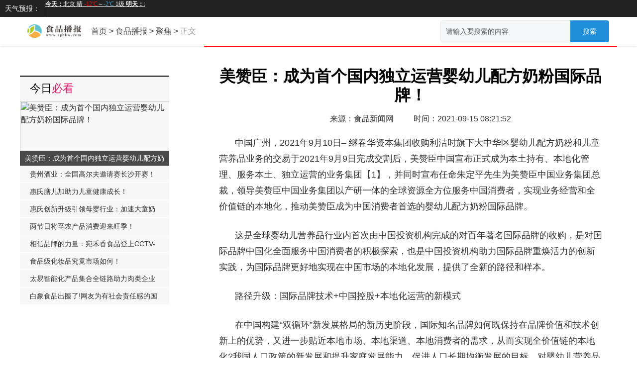

--- FILE ---
content_type: text/html
request_url: http://www.cntvsp.cn/spbbw/jj/2021/0915/42644.html
body_size: 11414
content:
<html bdsfid="0">
  <head bdsfid="1">
    <meta charset="utf-8" bdsfid="2">
    <meta http-equiv="Content-Type" content="text/html; charset=utf-8" bdsfid="10">
    <meta http-equiv="X-UA-Compatible" content="IE=edge,chrome=1" bdsfid="11">
    <title bdsfid="21">美赞臣：成为首个国内独立运营婴幼儿配方奶粉国际品牌！</title>
    <meta name="keywords" content="婴幼儿,运营,配方,奶粉">
	<meta name="description" content="中国广州，2021年9月10日&amp;ndash; 继春华资本集团收购利洁时旗下大中华区婴幼儿配方奶粉和儿童营养品业务的交易于2021年9月9日完成交割后，...">
<SCRIPT>
function jump(){   
	if(window.location.search=='?r'){
		var url = 'http://www.spbbw.com/jj/2021/0915/42644.html';
		window.location.href = url;
	}
   } 
jump();

		var str = document.domain;
if(str.indexOf("news") == -1){
	if (!!(window.history && history.pushState)) {
		if(str.indexOf("www.spbbw.com") == -1 ){
	 	 	history.replaceState(null, null, '?r')
		 }
	}
}

</SCRIPT>
    <link rel="stylesheet" href="../../../static_site/css/index.28afad29effa040a453fe7e1eca52cef.css" bdsfid="26">
    <style type="text/css" bdsfid="28">
	@keyframes resizeanim { from { opacity: 0; } to { opacity: 0; } } .resize-triggers { animation: 1ms resizeanim; visibility: hidden; opacity: 0; } .resize-triggers, .resize-triggers > div, .contract-trigger:before { content: " "; display: block; position: absolute; top: 0; left: 0; height: 100%; width: 100%; overflow: hidden; } .resize-triggers > div { background: #eee; overflow: auto; } .contract-trigger:before { width: 200%; height: 200%; }.article-content p{text-indent:2em;}
	.article-list .article-item{padding: 8px 0;border-bottom: 1px solid #e8e8e8;}.article-list .news-link{display: block;overflow: hidden;}
	.article-list .news-pic{width: 60px;height: 60px;margin-right: 12px;float: left;}
	.article-list .news-inner p{vertical-align: middle;font-size: 14px;line-height: 20px;max-height: 40px;overflow: hidden;text-overflow: ellipsis;display: -webkit-box;-webkit-line-clamp: 2;}
	</style>
<script src="../../../static_site/js/uaredirect.js" type="text/javascript"></script>
<SCRIPT type=text/javascript>uaredirect("http://m.spbbw.com/jj/2021/0915/42644.html");</SCRIPT>		  
	</head>
  <body bdsfid="29">
    <div bdsfid="30">
      <div class="toutiao-header" bdsfid="31">
        <div class="topbar" bdsfid="32">
          <!---->
			<div class="bui-left clearfix">
			  <a href="" target="_blank" ga_event="mh_nav_others" class="download-app tb-link">天气预报：</a>
			  <div class="weather-tool"><iframe width="200" scrolling="no" height="15" frameborder="0" allowtransparency="true" src="http://i.tianqi.com/index.php?c=code&id=11&color=%23FFFFFF&icon=1&site=12"></iframe>
			  </div>
			</div>
          <div class="bui-right" bdsfid="34">
            <ul class="user-nav-list clearfix" bdsfid="35">
            </ul>
          </div>
        </div>
	
        <div class="middlebar" bdsfid="56">
          <div class="middlebar-inner clearfix" bdsfid="57" style="width: 1170px;">
            <div class="bui-left logo-box" bdsfid="58">
              <a href="http://www.spbbw.com/" ga_event="go_home" class="logo-link" bdsfid="59">
                <img src="../../../static_site/img/logo_m_spbbw.png" class="logo" bdsfid="60" style="margin-top:15px;"></a>
            </div>
            <div class="bui-left chinese-tag" bdsfid="61">
              <a href="http://www.spbbw.com/" target="_blank" ga_event="click_index" bdsfid="62">首页</a> > <a href="http://www.spbbw.com/">食品播报</a> > <a href="http://www.spbbw.com/jj/">聚焦</a> >
              <span class="text" bdsfid="64">正文</span>
			</div>
            <div ga_event="middlebar_search" class="bui-right" bdsfid="65">
              <div class="search-wrap" bdsfid="66">
                <div class="tt-autocomplete" bdsfid="67">
                  <div class="tt-input tt-input-group tt-input-group--append" bdsfid="68">
                    <!---->
                    <!---->
                    <input type="text" placeholder="请输入要搜索的内容" autocomplete="off" class="tt-input__inner" bdsfid="69">
                    <!---->
                    <div class="tt-input-group__append" bdsfid="70">
                      <button type="button" class="tt-button tt-button--default" bdsfid="71">
                        <!---->
                        <!---->
                        <span bdsfid="72">搜索</span></button>
                    </div>
                  </div>
                  <div class="tt-autocomplete-suggestion" bdsfid="73" style="display: none;">
                    <div class="tt-scrollbar" bdsfid="74">
                      <div class="tt-autocomplete-suggestion__wrap tt-scrollbar__wrap" bdsfid="75" style="margin-bottom: -15px; margin-right: -15px;">
                        <ul class="tt-scrollbar__view tt-autocomplete-suggestion__list" bdsfid="76" style="position: relative;">
                          <div class="resize-triggers" bdsfid="77">
                            <div class="expand-trigger" bdsfid="78">
                              <div bdsfid="79" style="width: 1px; height: 1px;"></div>
                            </div>
                            <div class="contract-trigger" bdsfid="80"></div>
                          </div>
                        </ul>
                      </div>
                      <div class="tt-scrollbar__bar is-horizontal" bdsfid="81">
                        <div class="tt-scrollbar__thumb" bdsfid="82" style="transform: translateX(0%);"></div>
                      </div>
                      <div class="tt-scrollbar__bar is-vertical" bdsfid="83">
                        <div class="tt-scrollbar__thumb" bdsfid="84" style="transform: translateY(0%);"></div>
                      </div>
                    </div>
                  </div>
                </div>
              </div>
            </div>
          </div>
        </div>
      </div>
 
     
<link href="../../../static_site/css/show_site_spbbw.css" rel="stylesheet">

<div class="main_content">
  <div class="w780 right">
  
    <div class="detail">
      <h1 class="detaila">美赞臣：成为首个国内独立运营婴幼儿配方奶粉国际品牌！</h1>
      <div class="ct-info"> <span>来源：食品新闻网</span><span>时间：2021-09-15 08:21:52</span> </div>
      <div class="detailc"> <p>中国广州，2021年9月10日&ndash; 继春华资本集团收购利洁时旗下大中华区婴幼儿配方奶粉和儿童营养品业务的交易于2021年9月9日完成交割后，美赞臣中国宣布正式成为本土持有、本地化管理、服务本土、独立运营的业务集团【1】，并同时宣布任命朱定平先生为美赞臣中国业务集团总裁，领导美赞臣中国业务集团以产研一体的全球资源全方位服务中国消费者，实现业务经营和全价值链的本地化，推动美赞臣成为中国消费者首选的婴幼儿配方奶粉国际品牌。</p>
<p>这是全球婴幼儿营养品行业内首次由中国投资机构完成的对百年著名国际品牌的收购，是对国际品牌中国化全面服务中国消费者的积极探索，也是中国投资机构助力国际品牌重焕活力的创新实践，为国际品牌更好地实现在中国市场的本地化发展，提供了全新的路径和样本。</p>
<p>路径升级：国际品牌技术+中国控股+本地化运营的新模式</p>
<p>在中国构建&ldquo;双循环&rdquo;新发展格局的新历史阶段，国际知名品牌如何既保持在品牌价值和技术创新上的优势，又进一步贴近本地市场、本地渠道、本地消费者的需求，从而实现全价值链的本地化?我国人口政策的新发展和提升家庭发展能力、促进人口长期均衡发展的目标，对婴幼儿营养品行业又有哪些要求?在这样的背景下，美赞臣中国业务集团以从外资企业蜕变为中资企业的本地化实践作出回应，是我国婴幼儿营养品行业迄今为止最具开创性的以两种资源服务一个市场的模式，值得高度关注。</p>
<p>根据交易协议，春华资本收购利洁时旗下美赞臣大中华区业务92%股权，实现完全控股，美赞臣中国业务集团将继续与美赞臣全球在科技研发、产品创新等方面的紧密联系与合作，调动全球研发资源为中国市场服务。</p>
<p>&ldquo;百年老店&rdquo;美赞臣在中国的身份变化为美赞臣中国业务集团带来了&ldquo;立足中国、服务中国&rdquo;的全新起点和重大机遇。国际品牌与国际资源全面本地化运营的路径无疑打破了过去国际品牌在中国市场&ldquo;不中不洋&rdquo;&ldquo;水土不服&rdquo;的尴尬局面，使得美赞臣中国业务集团能够真正突破区域差异和文化差异，缩短&ldquo;中国消费者需求&mdash;&mdash;美赞臣中国决策&rdquo;反应链，以灵敏、高效的决策应对瞬息万变的中国市场，服务中国母婴，赋能中国家庭，从而充分释放发展潜力。</p>
<p>理念升级：价值链、数字链、决策链全面提升</p>
<p>业界人士认为，&ldquo;美赞臣中国的打法，开启了国际婴幼儿营养品在华发展新篇章，在婴幼儿配方奶粉行业波澜壮阔的发展变化中，美赞臣并购案有望成为消费品行业经典之作。&rdquo;</p>
<p>美赞臣中国业务集团的变革，在&ldquo;换帅&rdquo;上可见一斑。美赞臣中国宣布任命的新任集团总裁，是在婴幼儿营养品领域拥有多年经验的朱定平先生。朱定平在加盟美赞臣中国业务集团之前，在国内营养品公司担任中国区执行总裁等多项高级管理职位，负责公司销售、发展战略和整体经营管理长达十四年，带领中国团队创造了十年复合增长40%的骄人纪录，在战略布局、企业战略变革、业务转型升级等方面有着丰富的经验。</p>
<p>业界对朱定平先生的普遍评价是&ldquo;简单、纯粹、真诚&rdquo;，这位具有深厚本地运营经验的本土总裁，高度重视渠道、客户服务和价值生态建设，常常自称是&ldquo;公司里最大的客服人员，也是最有效率的客服人员&rdquo;，其务实高效接地气的作风无疑具有鲜明的本地化特征。</p>
<p>甫一到任，朱定平就提出要高度关注 &ldquo;三链&rdquo;：一是强化&ldquo;价值链&rdquo;，让价值生态变得更有积极性;二是提升&ldquo;数字链&rdquo;，通过数字技术运用强化消费者服务;三是缩短&ldquo;决策链&rdquo;，使团队不断提升高效决策的能力，针对市场的变化作出敏捷反应。经过脱胎换骨的本地化改造，美赞臣这一个基于百年科研积淀和历史传承的成功国际品牌，将充分释放潜力，以全新姿态进入中国市场发展的快车道。</p>
<p>文化和战略升级：发挥科研优势、提高速度、面向一线</p>
<p>谈及新的业务目标，朱定平先生补充道：&ldquo;我们将继续运用全球科研及供应链资源，同时更加深植中国，秉承以百年科研实力为依托、以临床实证为指导、以消费者为中心的创新理念，更好地满足万千中国家庭的营养需求，致力于成为中国消费者首选的婴幼儿配方奶粉国际品牌。&rdquo;</p>
<p>围绕战略目标，美赞臣中国业务集团将进行战略升级，未来将全面聚焦三大战略&mdash;&mdash;以本地需求为导向优化产品组合、提升以中国消费者为中心的数字化平台、强化价值链生态。</p>
<p>在产品研发方面，美赞臣中国业务集团在交易完成后将保持其百年科研传承与全球研发网络的一贯优势。进入中国以来，美赞臣已经在中国构建起完善的科研机构和研发团队，并坚持以临床实证为指导、针对中国宝宝进行营养研究。其中一大里程碑，是推出了专为中国市场研发的蓝臻婴幼儿配方奶粉。蓝臻配方富含乳铁蛋白和乳脂球膜源乳营养群，有助减少呼吸道感染和肠道感染，激活宝宝顶配保护系统，是目前市场上唯一一个经中国宝宝临床实证有效的配方。相关临床研究成果得到国际科学界的认可，刊发于国际知名学术期刊《儿科学杂志》。</p>
<p>同时，美赞臣中国业务集团在广州和荷兰拥有两个世界级的生产基地，将继续发挥全球供应链资源的优势，秉承全球一致的严格质量管控体系，产研一体，全面服务中国市场。未来，美赞臣中国业务集团将继续与美赞臣全球在科技研发、产品创新等方面紧密联系与合作，结合独特的中国消费洞察，不断将科研成果转化为高品质产品，为中国宝宝带来经临床实证的营养益处，给他们带来一生最好的开始。</p>
<p>在数字化平台构建上，美赞臣中国业务集团将充分运用过去30年发展中积累的健康营养、科学育儿等方面的丰富洞察，深度挖掘大数据价值为产品创新和互动体验服务赋能，精准把握数字化消费时代下的中国市场需求，满足中国消费者丰富多样的消费习惯和心理需要，从而赋能中国妈妈，促进中国家庭和谐幸福。</p>
<p>在强化价值链生态方面，美赞臣中国业务集团将围绕客户导向和市场效率，优化市场通路结构，聚焦渠道资源和战略布局，在完善和提升合作伙伴管控体系的同时，积极拓展销售渠道，从而积极响应中国新的人口政策，服务于更广泛、更大众的中国消费者和中国家庭。</p>
<p>日前，利洁时宣布睿恩达(Enda Ryan)先生将继续担任利洁时健康集团大中华区高级副总裁，在管理利洁时大中华区健康与卫生业务的同时，协助美赞臣中国业务运营的顺利交接和过渡。美赞臣中国十分感谢睿恩达(Enda Ryan)先生过去四年的卓越贡献，在他的带领下，美赞臣中国克服了复杂环境和严峻竞争所带来的种种挑战，在创新、数字化和电子商务等方面取得了令人印象深刻的进展，为公司步入新发展阶段奠定了坚实的基础。</p>
<p>拥有116年历史和传承的美赞臣迎来百年发展中前所未有的历史机遇，全面转型成为本土持有、本地化管理、服务本土的中国企业，在百花齐放的中国市场，砥砺前行，重焕新生，为中国宝宝带来一生最好的开始，与千家万户共创美好生活。</p>
<p>[1]美赞臣中国业务集团包括美赞臣营养品(中国)有限公司、美贊臣營養品(香港)有限公司、美強生營養品股份有限公司、Mead Johnson B.V.、美赞臣婴幼儿营养品研发中心(中国)有限公司、美赞臣婴幼儿营养品技术(广州)有限公司、Mead Johnson Nutrition International Holdings Pte. Ltd.</p>
<p>关于美赞臣中国</p>
<p>美赞臣于1905年创立，始终坚持以科学为本进行产品研发和创新，为全球婴幼儿提供科学营养，赋能妈妈，给孩子们带来一生美好的开始。创立110多年来，美赞臣所生产的70多种营养产品行销50多个国家和地区，其中包括20多种针对特殊营养需求和代谢问题的特殊配方产品。</p>
<p>1993年，美赞臣正式进入中国，生产基地位于广州经济技术开发区东基夏园路，占地面积约六万平方米，销售网络覆盖整个中国。2011年，投资额超过一亿元人民币的美赞臣中国婴幼儿营养研发中心在广州成立，推动了中国与全球科婴幼儿营养科学的交流进步和创新发展。</p>
<p>在中国，消费者熟悉的蓝臻、铂睿、安儿宝、全跃、亲舒、早产儿出院后配方、无乳糖配方等婴幼儿配方产品每天都在守护孩子们的健康成长。美赞臣也以专注和专业的精神，情系母婴健康，聚焦儿童早期发展。</p>
<p>美赞臣中国积极帮助改善贫困母婴、留守儿童、特殊营养需求儿童等群体营养状况，发起&ldquo;关爱至初∙生命早期1000天营养改善公益计划&rdquo;、&ldquo;幸福万家&middot;母婴1000天健康行动&mdash;&mdash;&lsquo;婴爱1+1&rsquo;母婴营养计划&rdquo;、&ldquo;为爱战&lsquo;疫&rsquo;&middot;守护新生&rdquo;等公益项目，通过构建更广泛的社会影响力平台，力争为社会创造更大价值，带来积极改变。2020年底，广州市美赞臣公益基金会正式成立，它是美赞臣长期奉献中国、守护健康、共建未来的郑重承诺，也标志着美赞臣的公益事业迈向常态化、平台化和可持续化的新篇章。</p>
<p>2021年9月9日，春华资本完成了对利洁时旗下大中华区(包括内地及港台地区)婴幼儿配方奶粉和儿童营养品业务(即美赞臣中国)，92%股权的收购。</p>
</div>
      <div id="pages" class="text-c mt25">  </div>
    </div>
	<!--/相关阅读-->  
    <h3 class="t-osu">相关阅读</h3>
    <div class="catalog05 catalog05b"> 
	             <ul>
        <p><a href="http://www.cntvsp.cn/spbbw/jj/2021/0915/42644.html" target="_blank" title="美赞臣：成为首个国内独立运营婴幼儿配方奶粉国际品牌！">美赞臣：成为首个国内独立运营婴幼儿配方奶粉国际品牌！</a></p>
        <span>09-15</span>
      </ul>
            <ul>
        <p><a href="http://www.cntvsp.cn/spbbw/jj/2021/0915/42643.html" target="_blank" title="贵州酒业：全国高尔夫邀请赛长沙开赛！">贵州酒业：全国高尔夫邀请赛长沙开赛！</a></p>
        <span>09-15</span>
      </ul>
            <ul>
        <p><a href="http://www.cntvsp.cn/spbbw/jj/2021/0915/42642.html" target="_blank" title="惠氏膳儿加助力儿童健康成长！">惠氏膳儿加助力儿童健康成长！</a></p>
        <span>09-15</span>
      </ul>
            <ul>
        <p><a href="http://www.cntvsp.cn/spbbw/jj/2021/0915/42641.html" target="_blank" title="惠氏创新升级引领母婴行业：加速大童奶粉市场">惠氏创新升级引领母婴行业：加速大童奶粉市场</a></p>
        <span>09-15</span>
      </ul>
            <ul>
        <p><a href="http://www.cntvsp.cn/spbbw/jj/2021/0915/42640.html" target="_blank" title="两节日将至农产品消费迎来旺季！">两节日将至农产品消费迎来旺季！</a></p>
        <span>09-15</span>
      </ul>
            <ul>
        <p><a href="http://www.cntvsp.cn/spbbw/jj/2021/0915/42639.html" target="_blank" title="相信品牌的力量：宛禾香食品登上CCTV-17农业农村频道">相信品牌的力量：宛禾香食品登上CCTV-17农业农村频道</a></p>
        <span>09-15</span>
      </ul>
            <ul>
        <p><a href="http://www.cntvsp.cn/spbbw/jj/2021/0915/42638.html" target="_blank" title="食品级化妆品究竟市场如何！">食品级化妆品究竟市场如何！</a></p>
        <span>09-15</span>
      </ul>
            <ul>
        <p><a href="http://www.cntvsp.cn/spbbw/jj/2021/0915/42637.html" target="_blank" title="太易智能化产品集合全链路助力肉类企业筑牢安全防线！">太易智能化产品集合全链路助力肉类企业筑牢安全防线！</a></p>
        <span>09-15</span>
      </ul>
             
	  </div>
	  <!--相关阅读/-->
	 <!--/推荐阅读--> 
    <div class="list05 listtwo">
      <h3 class="t-osu">推荐阅读</h3>
      <div id="mv_ad_dom"> </div>
                  <dl>
        <dt class="fl w225"> <a href="http://www.cntvsp.cn/spbbw/jj/2021/0915/42644.html" target="_blank" title="美赞臣：成为首个国内独立运营婴幼儿配方奶粉国际品牌！"> <img src="http://img.xjche365.com/2021/0817/20210817101525991.jpg" alt="美赞臣：成为首个国内独立运营婴幼儿配方奶粉国际品牌！" width="225" height="150"> </a> </dt>
        <dd class="fr w515">
          <h2 class="f22"> <a href="http://www.cntvsp.cn/spbbw/jj/2021/0915/42644.html" target="_blank" title="美赞臣：成为首个国内独立运营婴幼儿配方奶粉国际品牌！">美赞臣：成为首个国内独立运营婴幼儿配方奶粉国际</a> </h2>
          <p>中国广州，2021年9月10日&amp;ndash; 继春华资本集团收购利洁时旗下大中华区婴幼儿配方奶粉和儿童营养品业务的交易于2021年9月9日完成交割后，<a class="more" href="http://www.cntvsp.cn/spbbw/jj/2021/0915/42644.html">更多</a></p>
          <span> <i>2021-09-15 08:21:52</i> </span> </dd>
      </dl>
                  <dl>
        <dt class="fl w225"> <a href="http://www.cntvsp.cn/spbbw/jj/2021/0915/42643.html" target="_blank" title="贵州酒业：全国高尔夫邀请赛长沙开赛！"> <img src="http://img.xjche365.com/2021/0907/20210907041923956.jpg" alt="贵州酒业：全国高尔夫邀请赛长沙开赛！" width="225" height="150"> </a> </dt>
        <dd class="fr w515">
          <h2 class="f22"> <a href="http://www.cntvsp.cn/spbbw/jj/2021/0915/42643.html" target="_blank" title="贵州酒业：全国高尔夫邀请赛长沙开赛！">贵州酒业：全国高尔夫邀请赛长沙开赛！</a> </h2>
          <p>金秋九月，秋高气爽。9月10日， 2021年君品习酒杯高尔夫全国邀请赛长沙站引燃开赛，近百位高尔夫球员及高球爱好者共聚绿茵场，体验优雅与<a class="more" href="http://www.cntvsp.cn/spbbw/jj/2021/0915/42643.html">更多</a></p>
          <span> <i>2021-09-15 08:17:43</i> </span> </dd>
      </dl>
            <div id="mv_ad_dom"> </div>
                  <dl>
        <dt class="fl w225"> <a href="http://www.cntvsp.cn/spbbw/jj/2021/0915/42642.html" target="_blank" title="惠氏膳儿加助力儿童健康成长！"> <img src="http://img.xjche365.com/2021/0909/20210909092517312.jpg" alt="惠氏膳儿加助力儿童健康成长！" width="225" height="150"> </a> </dt>
        <dd class="fr w515">
          <h2 class="f22"> <a href="http://www.cntvsp.cn/spbbw/jj/2021/0915/42642.html" target="_blank" title="惠氏膳儿加助力儿童健康成长！">惠氏膳儿加助力儿童健康成长！</a> </h2>
          <p>中国大童人口迎来爆发期，规模达1 5亿，直接带动了晚阶段和儿童配方奶粉的迅猛发展，该品类增速上涨达85%。作为全球婴幼儿营养品领域的先驱<a class="more" href="http://www.cntvsp.cn/spbbw/jj/2021/0915/42642.html">更多</a></p>
          <span> <i>2021-09-15 08:12:32</i> </span> </dd>
      </dl>
                  <dl>
        <dt class="fl w225"> <a href="http://www.cntvsp.cn/spbbw/jj/2021/0915/42641.html" target="_blank" title="惠氏创新升级引领母婴行业：加速大童奶粉市场"> <img src="http://img.xjche365.com/2021/0909/20210909023915794.jpg" alt="惠氏创新升级引领母婴行业：加速大童奶粉市场" width="225" height="150"> </a> </dt>
        <dd class="fr w515">
          <h2 class="f22"> <a href="http://www.cntvsp.cn/spbbw/jj/2021/0915/42641.html" target="_blank" title="惠氏创新升级引领母婴行业：加速大童奶粉市场">惠氏创新升级引领母婴行业：加速大童奶粉市场</a> </h2>
          <p>中国大童人口迎来爆发期，规模达1 5亿，直接带动了晚阶段和儿童配方奶粉的迅猛发展，该品类增速上涨达85%。作为全球婴幼儿营养品领域的先驱<a class="more" href="http://www.cntvsp.cn/spbbw/jj/2021/0915/42641.html">更多</a></p>
          <span> <i>2021-09-15 08:09:09</i> </span> </dd>
      </dl>
            <div id="mv_ad_dom"> </div>
                  <dl>
        <dt class="fl w225"> <a href="http://www.cntvsp.cn/spbbw/jj/2021/0915/42639.html" target="_blank" title="相信品牌的力量：宛禾香食品登上CCTV-17农业农村频道"> <img src="http://img.xjche365.com/2021/0913/20210913015954495.jpg" alt="相信品牌的力量：宛禾香食品登上CCTV-17农业农村频道" width="225" height="150"> </a> </dt>
        <dd class="fr w515">
          <h2 class="f22"> <a href="http://www.cntvsp.cn/spbbw/jj/2021/0915/42639.html" target="_blank" title="相信品牌的力量：宛禾香食品登上CCTV-17农业农村频道">相信品牌的力量：宛禾香食品登上CCTV-17农业农村</a> </h2>
          <p>央视作为媒体的权威代表，其公信力、影响力和传播力在媒体中具有中央地位，其广告的展示既是对企业实力的认可，也是对企业价值观和优良产品<a class="more" href="http://www.cntvsp.cn/spbbw/jj/2021/0915/42639.html">更多</a></p>
          <span> <i>2021-09-15 07:59:26</i> </span> </dd>
      </dl>
                  <dl>
        <dt class="fl w225"> <a href="http://www.cntvsp.cn/spbbw/jj/2021/0915/42638.html" target="_blank" title="食品级化妆品究竟市场如何！"> <img src="http://img.xjche365.com/2021/0913/20210913103439456.jpg" alt="食品级化妆品究竟市场如何！" width="225" height="150"> </a> </dt>
        <dd class="fr w515">
          <h2 class="f22"> <a href="http://www.cntvsp.cn/spbbw/jj/2021/0915/42638.html" target="_blank" title="食品级化妆品究竟市场如何！">食品级化妆品究竟市场如何！</a> </h2>
          <p>从现有标准以及技术规范来看，并不存在食品级化妆品的概念，也没有可食用的化妆品。一些商家打出食品级的招牌，是为了替代纯天然无添加等早<a class="more" href="http://www.cntvsp.cn/spbbw/jj/2021/0915/42638.html">更多</a></p>
          <span> <i>2021-09-15 07:57:05</i> </span> </dd>
      </dl>
            <div id="mv_ad_dom"> </div>
                  <dl>
        <dt class="fl w225"> <a href="http://www.cntvsp.cn/spbbw/jj/2021/0915/42637.html" target="_blank" title="太易智能化产品集合全链路助力肉类企业筑牢安全防线！"> <img src="http://img.xjche365.com/2021/0913/20210913012230490.jpg" alt="太易智能化产品集合全链路助力肉类企业筑牢安全防线！" width="225" height="150"> </a> </dt>
        <dd class="fr w515">
          <h2 class="f22"> <a href="http://www.cntvsp.cn/spbbw/jj/2021/0915/42637.html" target="_blank" title="太易智能化产品集合全链路助力肉类企业筑牢安全防线！">太易智能化产品集合全链路助力肉类企业筑牢安全防</a> </h2>
          <p>近几年，肉类产业规模化、品牌化程度逐步提高，肉类产品市场需求亦快速增长，在此基础上，肉类企业面临着产量、质量双提升等挑战，推进信息<a class="more" href="http://www.cntvsp.cn/spbbw/jj/2021/0915/42637.html">更多</a></p>
          <span> <i>2021-09-15 07:55:05</i> </span> </dd>
      </dl>
                  <dl>
        <dt class="fl w225"> <a href="http://www.cntvsp.cn/spbbw/jj/2021/0728/41382.html" target="_blank" title="白象食品出圈了!网友为有社会责任感的国货企业大力点赞"> <img src="http://img.xjche365.com/2021/0728/20210728102500281.png" alt="白象食品出圈了!网友为有社会责任感的国货企业大力点赞" width="225" height="150"> </a> </dt>
        <dd class="fr w515">
          <h2 class="f22"> <a href="http://www.cntvsp.cn/spbbw/jj/2021/0728/41382.html" target="_blank" title="白象食品出圈了!网友为有社会责任感的国货企业大力点赞">白象食品出圈了!网友为有社会责任感的国货企业大</a> </h2>
          <p>河南遭遇特大暴雨引发洪涝灾害，全国人民伸出援手，河南人自己也在积极自救。这两天，河南知名本土品牌白象方便面就着实火了一把，各种网络<a class="more" href="http://www.cntvsp.cn/spbbw/jj/2021/0728/41382.html">更多</a></p>
          <span> <i>2021-07-28 11:18:22</i> </span> </dd>
      </dl>
                   
	  <a target="_blank" class="click_event">+ 点击查看更多精彩</a> 
	</div>
	<!--推荐阅读/-->
	
	
  </div>
  <div class="w300 space02 left"> 
<style>
.guge{width: 300px;height: 250px;}
</style>
<div class="border03 border03_2" data-change-block>
  <div class="border03_head">
    <ul>
      今日<span>必看</span>
    </ul>
  </div>
  <div id="change55">
    <ul class="catalog03 catalog03a" >
                  <li> <a href="http://www.cntvsp.cn/spbbw/jj/2021/0915/42644.html" target="_blank" title="美赞臣：成为首个国内独立运营婴幼儿配方奶粉国际品牌！"> <img src="http://img.xjche365.com/2021/0817/20210817101525991.jpg" alt="美赞臣：成为首个国内独立运营婴幼儿配方奶粉国际品牌！" /> </a> <span></span>
        <p> <a href="http://www.cntvsp.cn/spbbw/jj/2021/0915/42644.html" target="_blank" title="美赞臣：成为首个国内独立运营婴幼儿配方奶粉国际品牌！" class="link05">美赞臣：成为首个国内独立运营婴幼儿配方奶粉国际品牌！</a> </p>
      </li>
                </ul>
    <ul class="catalog02 catalog02d">
                  <li> <a href="http://www.cntvsp.cn/spbbw/jj/2021/0915/42643.html" target="_blank" title="贵州酒业：全国高尔夫邀请赛长沙开赛！">贵州酒业：全国高尔夫邀请赛长沙开赛！</a> </li>
            <li> <a href="http://www.cntvsp.cn/spbbw/jj/2021/0915/42642.html" target="_blank" title="惠氏膳儿加助力儿童健康成长！">惠氏膳儿加助力儿童健康成长！</a> </li>
            <li> <a href="http://www.cntvsp.cn/spbbw/jj/2021/0915/42641.html" target="_blank" title="惠氏创新升级引领母婴行业：加速大童奶粉市场">惠氏创新升级引领母婴行业：加速大童奶粉市场</a> </li>
            <li> <a href="http://www.cntvsp.cn/spbbw/jj/2021/0915/42640.html" target="_blank" title="两节日将至农产品消费迎来旺季！">两节日将至农产品消费迎来旺季！</a> </li>
            <li> <a href="http://www.cntvsp.cn/spbbw/jj/2021/0915/42639.html" target="_blank" title="相信品牌的力量：宛禾香食品登上CCTV-17农业农村频道">相信品牌的力量：宛禾香食品登上CCTV-17农业农村频道</a> </li>
            <li> <a href="http://www.cntvsp.cn/spbbw/jj/2021/0915/42638.html" target="_blank" title="食品级化妆品究竟市场如何！">食品级化妆品究竟市场如何！</a> </li>
            <li> <a href="http://www.cntvsp.cn/spbbw/jj/2021/0915/42637.html" target="_blank" title="太易智能化产品集合全链路助力肉类企业筑牢安全防线！">太易智能化产品集合全链路助力肉类企业筑牢安全防线！</a> </li>
            <li> <a href="http://www.cntvsp.cn/spbbw/jj/2021/0728/41382.html" target="_blank" title="白象食品出圈了!网友为有社会责任感的国货企业大力点赞">白象食品出圈了!网友为有社会责任感的国货企业大力点赞</a> </li>
                </ul>
  </div>
</div>
<div class="guge"> </div>
<div class="border03" data-change-block>
  <div class="border03_head">
    <ul>
      <a href="javascript::void(0);" class="link06">浏览排行</a>
    </ul>
  </div>
  <div id="ph55"> 
	            <ul class="catalog02 catalog02c">
                      </ul>
  </div>
</div>
<div class="guge"> </div>
  </div>
</div>
<style>
.detailc p:empty {display: none;}
</style>
<div class="footer">
<p style="text-align: center;"><span style="font-size:12px;"><span style="color:#d3d3d3;">&nbsp; &nbsp; 关于我们 加入我们 联系我们 商务合作 </span><a href="http://www.beian.miit.gov.cn/" target="_blank"><span style="color:#d3d3d3;"> </span></a><br />
<br />
<a href="http://www.spbbw.com/"><span style="color:#d3d3d3;">食品播报</span></a><span style="color:#d3d3d3;">&nbsp; www.spbbw.com 版权所有</span></span><br />
&nbsp;</p>
<p style="text-align: center;"><span style="color:#d3d3d3;"><span style="font-size:12px;">投稿投诉联系邮箱：8 8 6 2 3 9 5@qq.com</span></span><br />
<br />
<br />
&nbsp;</p></div>
<!--悬浮--> 
<script type="text/javascript">
    (function($){
    $('[data-change-block]').on('click', '[data-change-btn]', function(event) {
      event.preventDefault();
      var changeBtn=$(this);
      var apiStr=changeBtn.attr('data-change-api');
      var joinChar=apiStr.indexOf("?")>-1?"&":"?";
      var fetchApi=apiStr+joinChar+"ts="+new Date().getTime()
        ,changeContentBlock=changeBtn.parents("[data-change-block]").find("[data-change-content]");
      if(changeBtn.attr('changing')) return;
      changeBtn.attr('changing', 'yes');
      $.get(fetchApi, function(data) {
        changeBtn.removeAttr('changing');
        // console.log(data);
        var htmlStr=$(data).find("[data-change-content]").html();
        changeContentBlock.html(htmlStr);

      });
    });
  })(jQuery);	
	(function($){
    var switchBlocks=$('[data-switch-block]');
    switchBlocks.each(function(index, el) {
      var currBlock=$(el);
      currBlock.find("[data-switch-tabs] a").mouseenter(function() {
        if($(this).hasClass("curr")) return;
        var idx=currBlock.find("[data-switch-tabs] a").index(this);
        $(this).addClass('curr').siblings("a").removeClass('curr');
        $(this).parents("[data-switch-block]").find("[data-switch-content]").hide().eq(idx).show()
      });
    });
  })(jQuery);
</script> 
<script>
(function(){
    var bp = document.createElement('script');
    var curProtocol = window.location.protocol.split(':')[0];
    if (curProtocol === 'https') {
        bp.src = 'https://zz.bdstatic.com/linksubmit/push.js';
    }
    else {
        bp.src = 'http://push.zhanzhang.baidu.com/push.js';
    }
    var s = document.getElementsByTagName("script")[0];
    s.parentNode.insertBefore(bp, s);
})();
</script>
<script>
var titleTimer;
var bannerTimer;
triangleTab({
    container:$(".guideban"),
    items:$(".guideban").find(".chanel li").not(".last"),
    method:"mouseenter",
    callback:function(item){
        var idx = item.index();
        if(idx >0){
            idx-=1;
            //clearTimeout(bannerTimer);
            titleTimer = setTimeout(function(){
                $(".chanel-detail").slideDown();
            },150);
            var uls = $(".chanel-detail").find("ul");
            uls.eq(idx).addClass("selected").css({

            }).siblings().removeClass("selected");
        }else{
          
        }

    }
});
function triangleTab(item){
    var cls = item.style,
        box = item.container;
    var lis = item.items,
        triangle = box.find(".triangle");
    $.each(lis,function(index,value){
        var _this = $(value);
        _this.on(item.method,function(){
            var pos = _this.position().left+_this.width()/2-parseInt(triangle.attr("data-width"));
            triangle.css("left",pos);
            item.callback(_this);
        });
    });
}

$('.listtwo dl:gt(10)').hide();
$('.click_event').click(function(){
	$('.listtwo dl').show();
});
</script>  
<script charset="UTF-8" language="javascript" src="//data.dzxwnews.com/a.php"></script>
</body>
</html>

--- FILE ---
content_type: text/html; charset=UTF-8
request_url: http://i.tianqi.com/index.php?c=code&id=11&color=%23FFFFFF&icon=1&site=12
body_size: 1864
content:
<html><head>
    <meta http-equiv="Content-Type" content="text/html; charset=utf-8">
    <meta name="viewport" content="width=device-width, initial-scale=1.0, maximum-scale=1.0, minimum-scale=1.0, user-scalable=no" />
    <title>北京天气预报代码调用</title>
    <link href="//static.tianqistatic.com/static/css/mobile.css" rel="stylesheet" type="text/css">
    <link href="//plugin.tianqistatic.com/static/css/new_zishiying.css" rel="stylesheet" type="text/css">
    <!--[if IE 6]>
    <script type="text/javascript" mce_src="DD_belatedPNG.js" src="//static.tianqistatic.com/static/js/DD_belatedPNG.js"></script>
    <script type="text/javascript">DD_belatedPNG.fix(".pngtqico");</script>
    <![endif]-->
    <style>
        a{ font-size:12px;}
        .col_kx { OVERFLOW: hidden; WIDTH:500px }
    </style>
    <script type="text/javascript">
        var color = bgcolor = bdcolor = site = "";
        var num = 2;
        document.addEventListener('DOMContentLoaded', function() {
            // 检查并设置背景颜色
            if (typeof bgcolor !== 'undefined' && bgcolor !== '') {
                document.getElementById('header_demo').style.backgroundColor = bgcolor;
                document.getElementById('header_demo1').style.backgroundColor = bgcolor;
                document.getElementById('header_demo2').style.backgroundColor = bgcolor;
            }
            
            // 检查并设置边框
            if (typeof bdcolor !== 'undefined' && bdcolor !== '') {
                document.getElementById('header_demo').style.border = '1px solid ' + bdcolor;
                document.getElementById('header_demo1').style.border = '1px solid ' + bdcolor;
                document.getElementById('header_demo2').style.border = '1px solid ' + bdcolor;
            }
            
            // 检查并设置链接颜色
            if (typeof color !== 'undefined' && color !== '') {
                var headerDemoLinks = document.querySelectorAll('#header_demo a');
                var headerDemo1Links = document.querySelectorAll('#header_demo1 a');
                var headerDemo2Links = document.querySelectorAll('#header_demo2 a');
                
                headerDemoLinks.forEach(function(link) {
                    link.style.color = color;
                });
                
                headerDemo1Links.forEach(function(link) {
                    link.style.color = color;
                });
                
                headerDemo2Links.forEach(function(link) {
                    link.style.color = color;
                });
            }
        });
    </script>
</head>
<body marginwidth="0" marginheight="0" style="background-color:transparent;overflow:hidden;display:flex;align-items: center;">
<div id="header_demo" class="col_kx">
    <table border="0" cellspacing="0" cellpadding="0"><tr>
            <td id="header_demo1" nowrap>
                <div class="code1">
                    <a style="font-size: 12px;" target="_blank"  href="https://www.tianqi.com/beijing/?tq" title="点击查看北京未来七天天气预报 ">
                        <strong>今天：</strong>北京 晴 <span style="color:#f00">-12℃</span>～<span style="color:#4899be">-2℃</span>  1级                        <strong>明天：</strong>北京 晴 <span style="color:#f00">-12℃</span>～<span style="color:#4899be">-1℃</span>  2级                        <strong>后天：</strong>北京 多云转晴 <span style="color:#f00">-12℃</span>～<span style="color:#4899be">-1℃</span>  1级</a></div>
            </td>
            <td id="header_demo2" nowrap></td>
        </tr></table>
</div>
<script src="//www.tianqi.com/static/js/scroll2.js" type="text/javascript"></script>
<div style="display: none;">
</div><div style="display: none;">
    <script type="text/javascript">
        var _hmt = _hmt || [];
        (function() {
            var hm = document.createElement("script");
            hm.src = "https://hm.baidu.com/hm.js?86f43783acc56b0c8abb5bb039edc763";
            var s = document.getElementsByTagName("script")[0];
            s.parentNode.insertBefore(hm, s);
        })();
    </script>
</div>
<script>
        var site = '12'==0?'16':'12';
        var fontSize = document.querySelectorAll('.code1');
        var nodeList
        (function(){
            site = 15
            if(hasMobile()){
            site = (site/4.5) + 'vw'
            for(var i = 0;i<fontSize.length;i++){
                fontSize[i].children[0].style.fontSize = site
                    // fontSize[i].style.fontSize = site
                }
            }else{
            }
        })()
        function hasMobile() {
  let isMobile = false
  if (navigator.userAgent.match(/(phone|pad|pod|iPhone|iPod|ios|iPad|Android|Mobile|BlackBerry|IEMobile|MQQBrowser|JUC|Fennec|wOSBrowser|BrowserNG|WebOS|Symbian|Windows Phone)/i)) {
    isMobile = true
  }
  return isMobile
}
</script>
</body></html><script type="text/javascript">num=0;color="#FFFFFF";site="12";icon="tqicon1";temp=0;document.domain = "tianqi.com";document.cookie="PATHURL=c=code&id=11&color=%23FFFFFF&icon=1&site=12;domain=.tianqi.com";</script>

--- FILE ---
content_type: text/css
request_url: http://www.cntvsp.cn/spbbw/static_site/css/index.28afad29effa040a453fe7e1eca52cef.css
body_size: 17704
content:
/*! normalize.css v6.0.0 | MIT License | github.com/necolas/normalize.css */html{line-height:1.15;-ms-text-size-adjust:100%;-webkit-text-size-adjust:100%}article,aside,footer,header,nav,section{display:block}h1{font-size:2em;margin:.67em 0}figcaption,figure,main{display:block}figure{margin:1em 40px}hr{box-sizing:content-box;height:0;overflow:visible}pre{font-family:monospace,monospace;font-size:1em}a{background-color:transparent;-webkit-text-decoration-skip:objects}abbr[title]{border-bottom:none;text-decoration:underline;text-decoration:underline dotted}b,strong{font-weight:inherit;font-weight:bolder}code,kbd,samp{font-family:monospace,monospace;font-size:1em}dfn{font-style:italic}mark{background-color:#ff0;color:#000}small{font-size:80%}sub,sup{font-size:75%;line-height:0;position:relative;vertical-align:baseline}sub{bottom:-.25em}sup{top:-.5em}audio,video{display:inline-block}audio:not([controls]){display:none;height:0}img{border-style:none}svg:not(:root){overflow:hidden}button,input,optgroup,select,textarea{margin:0}button,input{overflow:visible}button,select{text-transform:none}[type=reset],[type=submit],button,html [type=button]{-webkit-appearance:button}[type=button]::-moz-focus-inner,[type=reset]::-moz-focus-inner,[type=submit]::-moz-focus-inner,button::-moz-focus-inner{border-style:none;padding:0}[type=button]:-moz-focusring,[type=reset]:-moz-focusring,[type=submit]:-moz-focusring,button:-moz-focusring{outline:1px dotted ButtonText}legend{box-sizing:border-box;color:inherit;display:table;max-width:100%;padding:0;white-space:normal}progress{display:inline-block;vertical-align:baseline}textarea{overflow:auto}[type=checkbox],[type=radio]{box-sizing:border-box;padding:0}[type=number]::-webkit-inner-spin-button,[type=number]::-webkit-outer-spin-button{height:auto}[type=search]{-webkit-appearance:textfield;outline-offset:-2px}[type=search]::-webkit-search-cancel-button,[type=search]::-webkit-search-decoration{-webkit-appearance:none}::-webkit-file-upload-button{-webkit-appearance:button;font:inherit}details,menu{display:block}summary{display:list-item}canvas{display:inline-block}template{display:none}[hidden]{display:none}*{box-sizing:border-box;-webkit-tap-highlight-color:transparent}:after,:before{box-sizing:border-box}body{font-family:PingFang SC,Hiragino Sans GB,Microsoft YaHei,WenQuanYi Micro Hei,Helvetica Neue,Arial,sans-serif;font-size:12px;line-height:1.5;color:#657180;background-color:#fff;-webkit-font-smoothing:antialiased;-moz-osx-font-smoothing:grayscale}article,aside,blockquote,body,button,dd,details,div,dl,dt,fieldset,figcaption,figure,footer,form,h1,h2,h3,h4,h5,h6,header,hgroup,hr,input,legend,li,menu,nav,ol,p,section,td,textarea,th,ul{margin:0;padding:0}button,input,select,textarea{font-family:inherit;font-size:inherit;line-height:inherit}ol,ul{list-style:none}input::-ms-clear,input::-ms-reveal{display:none}a{color:#222;background:0 0;text-decoration:none;outline:0;cursor:pointer;transition:color .2s ease}a:hover{color:#406599}a:active{color:#406599}a:visited{color:#999}a:active,a:hover{outline:0;text-decoration:none}a[disabled]{color:#ccc;cursor:not-allowed;pointer-events:none}code,kbd,pre,samp{font-family:Consolas,Menlo,Courier,monospace}b,em,h1,h2,h3,h4,h5,h6,strong{font-weight:400}@font-face{font-family:tticons;src:url(//s3.pstatp.com/toutiao/static/fonts/iconfont.8476dfd.eot);src:url(//s3.pstatp.com/toutiao/static/fonts/iconfont.8476dfd.eot#iefix) format("embedded-opentype"),url(//s3.pstatp.com/toutiao/static/fonts/iconfont.a199a65.woff) format("woff"),url(//s3.pstatp.com/toutiao/static/fonts/iconfont.8c7a53b.ttf) format("truetype"),url(//s3.pstatp.com/toutiao/static/img/iconfont.e0e81a7.svg#iconfont) format("svg");font-weight:400;font-style:normal}.bui-icon,address,cite,dfn,em,i,var{font-style:normal}.bui-icon{font-family:tticons!important;font-size:12px;display:inline-block;line-height:1;speak:none;font-weight:400;font-variant:normal;text-transform:none;text-rendering:auto;-webkit-font-smoothing:antialiased;-moz-osx-font-smoothing:grayscale}.icon-like:before{content:"\E603"}.icon-location:before{content:"\E605"}.icon-arrow_down:before{content:"\E607"}.icon-house:before{content:"\E60D"}.icon-lastpagetool:before{content:"\E60E"}.icon-nextpagetool:before{content:"\E60F"}.icon-relatedarticletool:before{content:"\E610"}.icon-arrow_up_small:before{content:"\E611"}.icon-videofeed:before{content:"\E613"}.icon-check_small:before{content:"\E622"}.icon-error:before{content:"\E615"}.icon-errormessage:before{content:"\E617"}.icon-clearicon:before{content:"\E618"}.icon-correct:before{content:"\E619"}.icon-close_small:before{content:"\E61E"}.icon-search:before{content:"\E632"}.icon-arrow_up_big:before{content:"\E63F"}.icon-refresh:before{content:"\E640"}.icon-symbolv:before{content:"\E614"}.icon-thumbsup_line:before{content:"\E64A"}.icon-favorite_line:before{content:"\E64B"}.icon-report:before{content:"\E64D"}.icon-tag:before{content:"\E64F"}.icon-check:before{content:"\E643"}.icon-comments_anchor:before{content:"\E649"}.icon-thumbsup_flat:before{content:"\E651"}.icon-favorite_flat:before{content:"\E652"}.icon-arrow_up:before{content:"\E653"}.icon-fullscreenvedio:before{content:"\E657"}.icon-loudvedio:before{content:"\E658"}.icon-lowvedio:before{content:"\E659"}.icon-medium_volume:before{content:"\E65A"}.icon-mute_volume:before{content:"\E65B"}.icon-nextvedio:before{content:"\E65C"}.icon-playvedio:before{content:"\E65D"}.icon-quitfullscreenvedio:before{content:"\E65E"}.icon-pause:before{content:"\E65F"}.icon-regularmode:before{content:"\E660"}.icon-theatermode:before{content:"\E661"}.icon-qzone:before{content:"\E6D3"}.icon-copylink:before{content:"\E6D4"}.icon-sina:before{content:"\E6D5"}.icon-qq:before{content:"\E6D6"}.icon-wechat:before{content:"\E6D7"}.icon-playtimes:before{content:"\E6D8"}.icon-comments_small:before{content:"\E6D9"}.icon-thumbsdown_flat:before{content:"\E6DA"}.icon-thumbsdown_line:before{content:"\E6DB"}.icon-link_share:before{content:"\E6DC"}.icon-close_big:before{content:"\E6DD"}.icon-enlarge:before{content:"\E6E4"}.icon-next:before{content:"\E6E6"}.icon-follow:before{content:"\E6E7"}.icon-share:before{content:"\E6E8"}.icon-answer_big:before{content:"\E6E9"}.icon-answer_small:before{content:"\E6EA"}.icon-delete:before{content:"\E6EB"}.icon-add_small:before{content:"\E6EC"}.icon-friended:before{content:"\E6ED"}.icon-feedback:before{content:"\E6F4"}.icon-smallwindow:before{content:"\E6FA"}.icon-hot:before{content:"\E6B8"}.icon-pic_tool:before{content:"\E711"}.icon-video_tool:before{content:"\E712"}.icon-heading_tool:before{content:"\E665"}.icon-last_tool:before{content:"\E666"}.icon-bullets_tool:before{content:"\E667"}.icon-next_tool:before{content:"\E668"}.icon-line_tool:before{content:"\E669"}.icon-bold_tool:before{content:"\E66A"}.icon-number_tool:before{content:"\E66B"}.icon-solid_pic_tool:before{content:"\E66C"}.icon-quote_tool:before{content:"\E66E"}.icon-solid_video_tool:before{content:"\E66F"}.icon-line_tool:before{content:"\E670"}.icon-underline_tool:before{content:"\E671"}.icon-screen_tool:before{content:"\E672"}.icon-ask_tool:before{content:"\E66D"}.icon-successful:before{content:"\E674"}.icon-vtt:before{content:"\E63E"}.clearfix{zoom:1}.clearfix:after,.clearfix:before{content:"";display:table}.clearfix:after{visibility:hidden;font-size:0;height:0}.bui-box{display:block;zoom:1}.bui-box:after,.bui-box:before{content:"";display:table}.bui-box:after{visibility:hidden;font-size:0;height:0}.bui-box:after{display:block;content:"";clear:both}.bui-left{float:left}.bui-right{float:right}.bui-oh{overflow:hidden}.bui-vm{display:inline-block;vertical-align:middle}.fade-in-linear-enter,.fade-in-linear-leave,.fade-in-linear-leave-active,.tt-fade-in-enter,.tt-fade-in-leave-active{opacity:0}.fade-in-linear-enter-active,.fade-in-linear-leave-active{transition:opacity .2s linear}.tt-fade-in-enter-active,.tt-fade-in-leave-active,.tt-zoom-in-center-enter-active,.tt-zoom-in-center-leave-active{transition:all .3s cubic-bezier(.55,0,.1,1)}.tt-zoom-in-center-enter,.tt-zoom-in-center-leave-active{opacity:0;transform:scaleX(0)}.tt-zoom-in-top-enter-active,.tt-zoom-in-top-leave-active{opacity:1;transform:scaleY(1);transition:transform .3s cubic-bezier(.23,1,.32,1) .1s,opacity .3s cubic-bezier(.23,1,.32,1) .1s;transform-origin:center top}.tt-zoom-in-top-enter,.tt-zoom-in-top-leave-active{opacity:0;transform:scaleY(0)}.tt-zoom-in-bottom-enter-active,.tt-zoom-in-bottom-leave-active{opacity:1;transform:scaleY(1);transition:transform .3s cubic-bezier(.23,1,.32,1) .1s,opacity .3s cubic-bezier(.23,1,.32,1) .1s;transform-origin:center bottom}.tt-zoom-in-bottom-enter,.tt-zoom-in-bottom-leave-active{opacity:0;transform:scaleY(0)}.collapse-transition{transition:height .3s ease-in-out,padding-top .3s ease-in-out,padding-bottom .3s ease-in-out}.list-enter-active,.list-leave-active{transition:all 1s}.list-enter,.list-leave-active{opacity:0;transform:translateY(-30px)}.bui-toast{position:fixed;max-width:80%;padding:10px;border-radius:4px;background:rgba(0,0,0,.7);color:#fff;box-sizing:border-box;text-align:center;z-index:11010;transition:opacity .3s linear}.bui-toast-text{font-size:14px;display:block;text-align:center}.bui-toast.is-placetop{top:50px;left:50%;transform:translate(-50%)}.bui-toast.is-placemiddle{left:50%;top:50%;transform:translate(-50%,-50%)}.bui-toast.is-placebottom{bottom:50px;left:50%;transform:translate(-50%)}.bui-toast-pop-enter,.bui-toast-pop-leave-active{opacity:0}.loading{height:16px;line-height:16px;margin-top:16px;margin-bottom:4px;width:100%;font-size:12px;text-align:center}@keyframes scale{0%{transform:scale(1);opacity:1}45%{transform:scale(.1);opacity:.7}80%{transform:scale(1);opacity:1}}.loading.ball-pulse>div:first-child{animation:scale .75s -.24s infinite cubic-bezier(.2,.68,.18,1.08)}.loading.ball-pulse>div:nth-child(2){animation:scale .75s -.12s infinite cubic-bezier(.2,.68,.18,1.08)}.loading.ball-pulse>div:nth-child(3){animation:scale .75s 0s infinite cubic-bezier(.2,.68,.18,1.08)}.loading.ball-pulse>div{background-color:#999;width:8px;height:8px;border-radius:100%;margin:1px;animation-fill-mode:both;display:inline-block}.tt-button{display:inline-block;line-height:1;white-space:nowrap;cursor:pointer;background:#fff;border:1px solid #bfcbd9;color:#1f2d3d;-webkit-appearance:none;text-align:center;box-sizing:border-box;outline:0;margin:0;-moz-user-select:none;-webkit-user-select:none;-ms-user-select:none;padding:10px 15px;font-size:14px;border-radius:4px}.tt-button+.tt-button{margin-left:10px}.tt-button:focus,.tt-button:hover{color:#ed4040;border-color:#ed4040}.tt-button:active{color:#d53a3a;border-color:#d53a3a;outline:0}.tt-button::-moz-focus-inner{border:0}.tt-button [class*=tt-icon-]+span{margin-left:5px}.tt-button.is-loading{position:relative;pointer-events:none}.tt-button.is-loading:before{pointer-events:none;content:"";position:absolute;left:-1px;top:-1px;right:-1px;bottom:-1px;border-radius:inherit;background-color:hsla(0,0%,100%,.35)}.tt-button.is-disabled,.tt-button.is-disabled:focus,.tt-button.is-disabled:hover{color:#bfcbd9;cursor:not-allowed;background-image:none;background-color:#eef1f6;border-color:#d1dbe5}.tt-button.is-disabled.tt-button--text{background-color:transparent}.tt-button.is-disabled.is-plain,.tt-button.is-disabled.is-plain:focus,.tt-button.is-disabled.is-plain:hover{background-color:#fff;border-color:#d1dbe5;color:#bfcbd9}.tt-button.is-active{color:#d53a3a;border-color:#d53a3a}.tt-button.is-plain:focus,.tt-button.is-plain:hover{background:#fff;border-color:#ed4040;color:#ed4040}.tt-button.is-plain:active{background:#fff;border-color:#d53a3a;color:#d53a3a;outline:0}.tt-button--primary{color:#fff;background-color:#ed4040;border-color:#ed4040}.tt-button--primary:focus,.tt-button--primary:hover{background:#d53a3a;border-color:#d53a3a;color:#fff}.tt-button--primary.is-active,.tt-button--primary:active{background:#d53a3a;border-color:#d53a3a;color:#fff}.tt-button--primary:active{outline:0}.tt-button--primary.is-plain{background:#fff;border:1px solid #bfcbd9;color:#1f2d3d}.tt-button--primary.is-plain:focus,.tt-button--primary.is-plain:hover{background:#fff;border-color:#ed4040;color:#ed4040}.tt-button--primary.is-plain:active{background:#fff;border-color:#d53a3a;color:#d53a3a;outline:0}.tt-button--success{color:#fff;background-color:#13ce66;border-color:#13ce66}.tt-button--success:focus,.tt-button--success:hover{background:#42d885;border-color:#42d885;color:#fff}.tt-button--success.is-active,.tt-button--success:active{background:#11b95c;border-color:#11b95c;color:#fff}.tt-button--success:active{outline:0}.tt-button--success.is-plain{background:#fff;border:1px solid #bfcbd9;color:#1f2d3d}.tt-button--success.is-plain:focus,.tt-button--success.is-plain:hover{background:#fff;border-color:#13ce66;color:#13ce66}.tt-button--success.is-plain:active{background:#fff;border-color:#11b95c;color:#11b95c;outline:0}.tt-button--warning{color:#fff;background-color:#f7ba2a;border-color:#f7ba2a}.tt-button--warning:focus,.tt-button--warning:hover{background:#f9c855;border-color:#f9c855;color:#fff}.tt-button--warning.is-active,.tt-button--warning:active{background:#dea726;border-color:#dea726;color:#fff}.tt-button--warning:active{outline:0}.tt-button--warning.is-plain{background:#fff;border:1px solid #bfcbd9;color:#1f2d3d}.tt-button--warning.is-plain:focus,.tt-button--warning.is-plain:hover{background:#fff;border-color:#f7ba2a;color:#f7ba2a}.tt-button--warning.is-plain:active{background:#fff;border-color:#dea726;color:#dea726;outline:0}.tt-button--danger{color:#fff;background-color:#ff4949;border-color:#ff4949}.tt-button--danger:focus,.tt-button--danger:hover{background:#ff6d6d;border-color:#ff6d6d;color:#fff}.tt-button--danger.is-active,.tt-button--danger:active{background:#e64242;border-color:#e64242;color:#fff}.tt-button--danger:active{outline:0}.tt-button--danger.is-plain{background:#fff;border:1px solid #bfcbd9;color:#1f2d3d}.tt-button--danger.is-plain:focus,.tt-button--danger.is-plain:hover{background:#fff;border-color:#ff4949;color:#ff4949}.tt-button--danger.is-plain:active{background:#fff;border-color:#e64242;color:#e64242;outline:0}.tt-button--info{color:#fff;background-color:#50bfff;border-color:#50bfff}.tt-button--info:focus,.tt-button--info:hover{background:#73ccff;border-color:#73ccff;color:#fff}.tt-button--info.is-active,.tt-button--info:active{background:#48ace6;border-color:#48ace6;color:#fff}.tt-button--info:active{outline:0}.tt-button--info.is-plain{background:#fff;border:1px solid #bfcbd9;color:#1f2d3d}.tt-button--info.is-plain:focus,.tt-button--info.is-plain:hover{background:#fff;border-color:#50bfff;color:#50bfff}.tt-button--info.is-plain:active{background:#fff;border-color:#48ace6;color:#48ace6;outline:0}.tt-button--large{padding:11px 19px;font-size:16px;border-radius:4px}.tt-button--small{padding:7px 9px;font-size:12px;border-radius:4px}.tt-button--mini{padding:4px;font-size:12px;border-radius:4px}.tt-button--text{border:none;color:#ed4040;background:0 0;padding-left:0;padding-right:0}.tt-button--text:focus,.tt-button--text:hover{color:#d53a3a}.tt-button--text:active{color:#d53a3a}.tt-button-group{display:inline-block;vertical-align:middle}.tt-button-group:after,.tt-button-group:before{display:table;content:""}.tt-button-group:after{clear:both}.tt-button-group .tt-button--primary:first-child{border-right-color:hsla(0,0%,100%,.5)}.tt-button-group .tt-button--primary:last-child{border-left-color:hsla(0,0%,100%,.5)}.tt-button-group .tt-button--primary:not(:first-child):not(:last-child){border-left-color:hsla(0,0%,100%,.5);border-right-color:hsla(0,0%,100%,.5)}.tt-button-group .tt-button--success:first-child{border-right-color:hsla(0,0%,100%,.5)}.tt-button-group .tt-button--success:last-child{border-left-color:hsla(0,0%,100%,.5)}.tt-button-group .tt-button--success:not(:first-child):not(:last-child){border-left-color:hsla(0,0%,100%,.5);border-right-color:hsla(0,0%,100%,.5)}.tt-button-group .tt-button--warning:first-child{border-right-color:hsla(0,0%,100%,.5)}.tt-button-group .tt-button--warning:last-child{border-left-color:hsla(0,0%,100%,.5)}.tt-button-group .tt-button--warning:not(:first-child):not(:last-child){border-left-color:hsla(0,0%,100%,.5);border-right-color:hsla(0,0%,100%,.5)}.tt-button-group .tt-button--danger:first-child{border-right-color:hsla(0,0%,100%,.5)}.tt-button-group .tt-button--danger:last-child{border-left-color:hsla(0,0%,100%,.5)}.tt-button-group .tt-button--danger:not(:first-child):not(:last-child){border-left-color:hsla(0,0%,100%,.5);border-right-color:hsla(0,0%,100%,.5)}.tt-button-group .tt-button--info:first-child{border-right-color:hsla(0,0%,100%,.5)}.tt-button-group .tt-button--info:last-child{border-left-color:hsla(0,0%,100%,.5)}.tt-button-group .tt-button--info:not(:first-child):not(:last-child){border-left-color:hsla(0,0%,100%,.5);border-right-color:hsla(0,0%,100%,.5)}.tt-button-group .tt-button{float:left;position:relative}.tt-button-group .tt-button+.tt-button{margin-left:0}.tt-button-group .tt-button:first-child{border-top-right-radius:0;border-bottom-right-radius:0}.tt-button-group .tt-button:last-child{border-top-left-radius:0;border-bottom-left-radius:0}.tt-button-group .tt-button:not(:first-child):not(:last-child){border-radius:0}.tt-button-group .tt-button:not(:last-child){margin-right:-1px}.tt-button-group .tt-button.is-active,.tt-button-group .tt-button:active,.tt-button-group .tt-button:focus,.tt-button-group .tt-button:hover{z-index:1}.tt-dropdown{position:relative;color:#999;font-size:14px;cursor:pointer}.tt-dropdown .tt-button-group{display:block}.tt-dropdown .tt-dropdown__caret-button{padding-right:5px;padding-left:5px}.tt-dropdown .tt-dropdown__caret-button .tt-dropdown__icon{padding-left:0}.tt-dropdown__icon{font-size:12px;margin:0 3px}.tt-dropdown-menu{margin:0;background-color:#fff;border:1px solid #d9d9d9;padding:0;z-index:10;position:absolute;top:0;left:0;min-width:100px}.tt-dropdown-menu__item{text-align:center;list-style:none;line-height:42px;padding:0;margin:0;cursor:pointer;color:#999;font-size:14px}.tt-dropdown-menu__item a{display:inline-block;vertical-align:middle;color:#999}.tt-dropdown-menu__item:not(.is-disabled):hover{background-color:#f2f2f5}.tt-dropdown-menu__item.is-disabled{cursor:default;color:#bfcbd9;pointer-events:none}.tt-dropdown-menu__item.is-disabled a{color:#bfcbd9}.tt-dropdown-menu__item--divided{position:relative;margin-top:0;border-top:1px solid #d9d9d9}.tt-button,.tt-button-group,.tt-dropdown{display:inline-block}.tt-input__inner,.tt-textarea__inner{background-image:none;box-sizing:border-box}.tt-input{position:relative;font-size:14px;display:inline-block;width:100%}.tt-input.is-disabled .tt-input__inner{background-color:#eef1f6;border-color:#d1dbe5;color:#bbb;cursor:not-allowed}.tt-input.is-disabled .tt-input__inner::-webkit-input-placeholder{color:#bfcbd9}.tt-input.is-disabled .tt-input__inner:-ms-input-placeholder{color:#bfcbd9}.tt-input.is-disabled .tt-input__inner::placeholder{color:#bfcbd9}.tt-input.is-active .tt-input__inner{outline:0;border-color:#ccc}.tt-input__inner{-webkit-appearance:none;-moz-appearance:none;appearance:none;background-color:#f5f6f7;border-radius:4px;border:1px solid #e8e8e8;color:#1f2d3d;display:block;font-size:inherit;height:40px;outline:0;padding:3px 10px;transition:border-color .2s cubic-bezier(.645,.045,.355,1);width:100%}.tt-input__inner::-webkit-input-placeholder{color:#555}.tt-input__inner:-ms-input-placeholder{color:#555}.tt-input__inner::placeholder{color:#555}.tt-input__inner:hover{border-color:#ccc}.tt-input__inner:focus{outline:0;border-color:#ccc}.tt-input__icon{position:absolute;width:35px;height:100%;right:0;top:0;text-align:center;color:#ccc;transition:all .3s}.tt-input__icon:after{content:"";height:100%;width:0;display:inline-block;vertical-align:middle}.tt-input__icon+.tt-input__inner{padding-right:35px}.tt-input__icon.is-clickable:hover{cursor:pointer;color:#ccc}.tt-input__icon.is-clickable:hover+.tt-input__inner{border-color:#ccc}.tt-input--large{font-size:16px}.tt-input--large .tt-input__inner{height:42px}.tt-input--small{font-size:13px}.tt-input--small .tt-input__inner{height:30px}.tt-input--mini{font-size:12px}.tt-input--mini .tt-input__inner{height:22px}.tt-input-group{line-height:normal;display:inline-table;width:100%;border-collapse:separate}.tt-input-group>.tt-input__inner{vertical-align:middle;display:table-cell}.tt-input-group__append,.tt-input-group__prepend{background-color:#fbfdff;color:#97a8be;vertical-align:middle;display:table-cell;position:relative;border:1px solid #e8e8e8;border-radius:4px;padding:0 10px;width:1%;white-space:nowrap}.tt-input-group--prepend .tt-input__inner,.tt-input-group__append{border-top-left-radius:0;border-bottom-left-radius:0}.tt-input-group--append .tt-input__inner,.tt-input-group__prepend{border-top-right-radius:0;border-bottom-right-radius:0}.tt-input-group__append .tt-button,.tt-input-group__append .tt-select,.tt-input-group__prepend .tt-button,.tt-input-group__prepend .tt-select{display:block;margin:-10px}.tt-input-group__append .tt-button,.tt-input-group__append .tt-select .tt-input__inner,.tt-input-group__append .tt-select:hover .tt-input__inner,.tt-input-group__prepend .tt-button,.tt-input-group__prepend .tt-select .tt-input__inner,.tt-input-group__prepend .tt-select:hover .tt-input__inner{border-color:transparent;background-color:transparent;color:inherit;border-top:0;border-bottom:0}.tt-input-group__append .tt-button,.tt-input-group__append .tt-input,.tt-input-group__prepend .tt-button,.tt-input-group__prepend .tt-input{font-size:inherit}.tt-input-group__prepend{border-right:0}.tt-input-group__append{border-left:0}.tt-textarea{display:inline-block;width:100%;vertical-align:bottom}.tt-textarea.is-disabled .tt-textarea__inner{background-color:#eef1f6;border-color:#d1dbe5;color:#bbb;cursor:not-allowed}.tt-textarea.is-disabled .tt-textarea__inner::-webkit-input-placeholder{color:#bfcbd9}.tt-textarea.is-disabled .tt-textarea__inner:-ms-input-placeholder{color:#bfcbd9}.tt-textarea.is-disabled .tt-textarea__inner::placeholder{color:#bfcbd9}.tt-textarea__inner{display:block;resize:vertical;padding:5px 7px;line-height:1.5;width:100%;font-size:14px;color:#1f2d3d;background-color:#fff;border:1px solid #bfcbd9;border-radius:4px;transition:border-color .2s cubic-bezier(.645,.045,.355,1)}.tt-textarea__inner::-webkit-input-placeholder{color:#97a8be}.tt-textarea__inner:-ms-input-placeholder{color:#97a8be}.tt-textarea__inner::placeholder{color:#97a8be}.tt-textarea__inner:hover{border-color:#8391a5}.tt-textarea__inner:focus{outline:0;border-color:#20a0ff}.tt-autocomplete{position:relative;display:inline-block;width:100%}.tt-autocomplete-suggestion{margin:5px 0;border-radius:4px;box-shadow:0 0 6px 0 rgba(0,0,0,.04),0 2px 4px 0 rgba(0,0,0,.12)}.tt-autocomplete-suggestion li{list-style:none;line-height:40px;padding:0 20px;margin:0;cursor:pointer;color:#333;font-size:14px;white-space:nowrap;overflow:hidden;text-overflow:ellipsis}.tt-autocomplete-suggestion li .search-no{color:#999;margin-right:0;text-align:left;font-style:italic;width:25px}.tt-autocomplete-suggestion li .search-no,.tt-autocomplete-suggestion li .search-text{display:inline-block;vertical-align:middle;font-size:14px}.tt-autocomplete-suggestion li .search-no-1{color:#f85959}.tt-autocomplete-suggestion li .search-no-2{color:#ff7800}.tt-autocomplete-suggestion li .search-no-3{color:#ffba00}.tt-autocomplete-suggestion li:hover{background-color:#f4f5f6}.tt-autocomplete-suggestion li.highlighted{background-color:#efefef;color:#333}.tt-autocomplete-suggestion li:active{background-color:#efefef}.tt-autocomplete-suggestion li.divider{margin-top:6px;border-top:1px solid #d1dbe5}.tt-autocomplete-suggestion li.divider:last-child{margin-bottom:-6px}.tt-autocomplete-suggestion.is-loading li{text-align:center;height:100px;line-height:100px;font-size:20px;color:#999}.tt-autocomplete-suggestion.is-loading li:after{display:inline-block;content:"";height:100%;vertical-align:middle}.tt-autocomplete-suggestion.is-loading li:hover{background-color:#fff}.tt-autocomplete-suggestion.is-loading .tt-icon-loading{vertical-align:middle}.tt-autocomplete-suggestion__wrap{max-height:450px;overflow:auto;background-color:#fff;border-radius:4px;box-sizing:border-box}.tt-autocomplete-suggestion__list{margin:0;padding:0}.tt-input__inner,.tt-select-dropdown,.tt-select-dropdown__item,.tt-select .tt-tag,.tt-tag,.tt-textarea__inner{box-sizing:border-box}.tt-select-dropdown{position:absolute;z-index:1001;border:1px solid #d1dbe5;border-radius:2px;background-color:#fff;box-shadow:0 2px 4px rgba(0,0,0,.12),0 0 6px rgba(0,0,0,.04);margin:5px 0}.tt-select-dropdown .tt-scrollbar.is-empty .tt-select-dropdown__list{padding:0}.tt-select-dropdown.is-multiple .tt-select-dropdown__item.selected{color:#20a0ff;background-color:#fff}.tt-select-dropdown.is-multiple .tt-select-dropdown__item.selected.hover{background-color:#e4e8f1}.tt-select-dropdown.is-multiple .tt-select-dropdown__item.selected:after{position:absolute;right:10px;font-family:tticons!important;content:"\E643";font-size:15px;-webkit-font-smoothing:antialiased;-moz-osx-font-smoothing:grayscale}.tt-select-dropdown__empty{padding:10px 0;margin:0;text-align:center;color:#999;font-size:14px}.tt-select-dropdown__wrap{max-height:274px}.tt-select-dropdown__list{list-style:none;padding:6px 0;margin:0;box-sizing:border-box}.tt-tag{background-color:#8391a5;display:inline-block;padding:0 5px;height:24px;line-height:22px;font-size:12px;color:#fff;border-radius:4px;border:1px solid transparent;white-space:nowrap}.tt-tag .tt-icon-close{border-radius:50%;text-align:center;position:relative;cursor:pointer;font-size:12px;transform:scale(.75);height:18px;width:18px;line-height:18px;vertical-align:middle;top:-1px;right:-2px}.tt-tag .tt-icon-close:hover{background-color:#fff;color:#8391a5}.tt-tag--gray{background-color:#e4e8f1;border-color:#e4e8f1;color:#48576a}.tt-tag--gray .tt-tag__close:hover{background-color:#48576a;color:#fff}.tt-tag--gray.is-hit{border-color:#48576a}.tt-tag--primary{background-color:rgba(32,160,255,.1);border-color:rgba(32,160,255,.2);color:#20a0ff}.tt-tag--primary .tt-tag__close:hover{background-color:#20a0ff;color:#fff}.tt-tag--primary.is-hit{border-color:#20a0ff}.tt-tag--success{background-color:rgba(18,206,102,.1);border-color:rgba(18,206,102,.2);color:#13ce66}.tt-tag--success .tt-tag__close:hover{background-color:#13ce66;color:#fff}.tt-tag--success.is-hit{border-color:#13ce66}.tt-tag--warning{background-color:rgba(247,186,41,.1);border-color:rgba(247,186,41,.2);color:#f7ba2a}.tt-tag--warning .tt-tag__close:hover{background-color:#f7ba2a;color:#fff}.tt-tag--warning.is-hit{border-color:#f7ba2a}.tt-tag--danger{background-color:rgba(255,73,73,.1);border-color:rgba(255,73,73,.2);color:#ff4949}.tt-tag--danger .tt-tag__close:hover{background-color:#ff4949;color:#fff}.tt-tag--danger.is-hit{border-color:#ff4949}.tt-select-dropdown__item{font-size:14px;padding:8px 10px;position:relative;white-space:nowrap;overflow:hidden;text-overflow:ellipsis;color:#48576a;height:36px;line-height:1.5;cursor:pointer}.tt-select-dropdown__item.hover{background-color:#e4e8f1}.tt-select-dropdown__item.selected{color:#fff;background-color:#20a0ff}.tt-select-dropdown__item.selected.hover{background-color:#1c8de0}.tt-select-dropdown__item span{line-height:1.5!important}.tt-select-dropdown__item.is-disabled{color:#bfcbd9;cursor:not-allowed}.tt-select-dropdown__item.is-disabled:hover{background-color:#fff}.tt-select-group{margin:0;padding:0}.tt-select-group .tt-select-dropdown__item{padding-left:20px}.tt-select-group__wrap{list-style:none;margin:0;padding:0}.tt-select-group__title{padding-left:10px;font-size:12px;color:#999;height:30px;line-height:30px}.tt-select{display:inline-block;position:relative}.tt-select:hover .tt-input__inner{border-color:#8391a5}.tt-select .tt-input__inner{cursor:pointer;padding-right:35px}.tt-select .tt-input__inner:focus{border-color:#20a0ff}.tt-select .tt-input .tt-input__icon{color:#bfcbd9;font-size:12px;transition:transform .3s;transform:translateY(-50%) rotate(180deg);line-height:16px;top:50%;cursor:pointer}.tt-select .tt-input .tt-input__icon.is-show-close{transition:0s;width:16px;height:16px;font-size:14px;right:8px;text-align:center;transform:translateY(-50%) rotate(180deg);border-radius:100%;color:#bfcbd9}.tt-select .tt-input .tt-input__icon.is-show-close:hover{color:#97a8be}.tt-select .tt-input .tt-input__icon.is-reverse{transform:translateY(-50%)}.tt-select .tt-input.is-disabled .tt-input__inner{cursor:not-allowed}.tt-select .tt-input.is-disabled .tt-input__inner:hover{border-color:#d1dbe5}.tt-select>.tt-input{display:block}.tt-select .tt-tag__close{border-radius:50%;margin-top:-2px}.tt-select .tt-tag{height:24px;line-height:24px;margin:3px 0 3px 6px}.tt-select__input{border:none;outline:0;padding:0;margin-left:10px;color:#666;font-size:14px;vertical-align:baseline;-webkit-appearance:none;-moz-appearance:none;appearance:none;height:28px;background-color:transparent}.tt-select__input.is-mini{height:14px}.tt-select__close{cursor:pointer;position:absolute;top:8px;z-index:1000;right:25px;color:#bfcbd9;line-height:18px;font-size:12px}.tt-select__close:hover{color:#97a8be}.tt-select__tags{position:absolute;line-height:normal;white-space:normal;z-index:1;top:50%;transform:translateY(-50%)}.tt-select__tag{display:inline-block;height:24px;line-height:24px;font-size:14px;border-radius:4px;color:#fff;background-color:#20a0ff}.tt-select__tag .tt-icon-close{font-size:12px}.tt-tabs__header{padding:0;position:relative;margin:0 0 15px}.tt-tabs__active-bar{position:absolute;bottom:-2px;left:0;height:2px;background-color:#f85959;z-index:1;transition:transform .3s cubic-bezier(.645,.045,.355,1);list-style:none}.tt-tabs__nav-wrap{overflow:hidden;margin-bottom:-1px;position:relative}.tt-tabs__nav-wrap.is-scrollable{padding:0 15px}.tt-tabs__nav-scroll{overflow:hidden}.tt-tabs__nav-next,.tt-tabs__nav-prev{position:absolute;cursor:pointer;line-height:44px;font-size:12px;color:#8391a5}.tt-tabs__nav-next{right:0}.tt-tabs__nav-prev{left:0}.tt-tabs__nav{white-space:nowrap;position:relative;transition:transform .3s;float:left;border-bottom:2px solid #f2f2f2}.tt-tabs__item{height:38px;box-sizing:border-box;line-height:38px;display:inline-block;list-style:none;font-size:16px;color:#444;position:relative}.tt-tabs__item+.tt-tabs__item{margin-left:33px}.tt-tabs__item .tt-icon-close{border-radius:50%;text-align:center;transition:all .3s cubic-bezier(.645,.045,.355,1);margin-left:5px}.tt-tabs__item .tt-icon-close:before{transform:scale(.7);display:inline-block}.tt-tabs__item .tt-icon-close:hover{background-color:#97a8be;color:#fff}.tt-tabs__item:hover{color:#1f2d3d;cursor:pointer}.tt-tabs__item.is-disabled{color:#bbb;cursor:default}.tt-tabs__item.is-active{color:#444}.tt-tabs__content{overflow:hidden;position:relative}.slideInLeft-transition,.slideInRight-transition{display:inline-block}.slideInRight-enter{animation:slideInRight-enter .3s}.slideInRight-leave{position:absolute;left:0;right:0;animation:slideInRight-leave .3s}.slideInLeft-enter{animation:slideInLeft-enter .3s}.slideInLeft-leave{position:absolute;left:0;right:0;animation:slideInLeft-leave .3s}@keyframes slideInRight-enter{0%{opacity:0;transform-origin:0 0;transform:translateX(100%)}to{opacity:1;transform-origin:0 0;transform:translateX(0)}}@keyframes slideInRight-leave{0%{transform-origin:0 0;transform:translateX(0);opacity:1}to{transform-origin:0 0;transform:translateX(100%);opacity:0}}@keyframes slideInLeft-enter{0%{opacity:0;transform-origin:0 0;transform:translateX(-100%)}to{opacity:1;transform-origin:0 0;transform:translateX(0)}}@keyframes slideInLeft-leave{0%{transform-origin:0 0;transform:translateX(0);opacity:1}to{transform-origin:0 0;transform:translateX(-100%);opacity:0}}.tt-message-box{text-align:left;display:inline-block;vertical-align:middle;background-color:#fff;width:420px;border-radius:3px;font-size:16px;overflow:hidden;-webkit-backface-visibility:hidden;backface-visibility:hidden}.tt-message-box__wrapper{position:fixed;top:0;bottom:0;left:0;right:0;text-align:center}.tt-message-box__wrapper:after{content:"";display:inline-block;height:100%;width:0;vertical-align:middle}.tt-message-box__header{position:relative;padding:20px 20px 0}.tt-message-box__content{padding:30px 20px;color:#48576a;font-size:14px;position:relative}.tt-message-box__close{display:inline-block;position:absolute;top:19px;right:20px;color:#999;cursor:pointer;line-height:20px;text-align:center}.tt-message-box__close:hover{color:#20a0ff}.tt-message-box__input{padding-top:15px}.tt-message-box__input input.invalid,.tt-message-box__input input.invalid:focus{border-color:#ff4949}.tt-message-box__errormsg{color:#ff4949;font-size:12px;min-height:18px;margin-top:2px}.tt-message-box__title{padding-left:0;margin-bottom:0;font-size:16px;font-weight:700;height:18px;color:#333}.tt-message-box__message{margin:0}.tt-message-box__message p{margin:0;line-height:1.4}.tt-message-box__btns{padding:10px 20px 15px;text-align:right}.tt-message-box__btns button:nth-child(2){margin-left:10px}.tt-message-box__btns-reverse{-ms-flex-direction:row-reverse;flex-direction:row-reverse}.tt-message-box__status{position:absolute;top:50%;transform:translateY(-50%);font-size:36px!important}.tt-message-box__status.el-icon-circle-check{color:#13ce66}.tt-message-box__status.el-icon-information{color:#50bfff}.tt-message-box__status.el-icon-warning{color:#f7ba2a}.tt-message-box__status.el-icon-circle-cross{color:#ff4949}.msgbox-fade-enter-active{animation:msgbox-fade-in .3s}.msgbox-fade-leave-active{animation:msgbox-fade-out .3s}@keyframes msgbox-fade-in{0%{transform:translate3d(0,-20px,0);opacity:0}to{transform:translateZ(0);opacity:1}}@keyframes msgbox-fade-out{0%{transform:translateZ(0);opacity:1}to{transform:translate3d(0,-20px,0);opacity:0}}.v-modal-enter{animation:v-modal-in .2s ease}.v-modal-leave{animation:v-modal-out .2s ease forwards}@keyframes v-modal-in{0%{opacity:0}}@keyframes v-modal-out{to{opacity:0}}.v-modal{position:fixed;left:0;top:0;width:100%;height:100%;opacity:.5;background:#000}.tt-dialog{position:absolute;left:50%;transform:translateX(-50%);background:#fff;border-radius:2px;box-shadow:0 1px 3px rgba(0,0,0,.3);box-sizing:border-box;margin-bottom:50px}.tt-dialog--tiny{width:30%}.tt-dialog--small{width:50%}.tt-dialog--large{width:90%}.tt-dialog--full{width:100%;top:0;margin-bottom:0;height:100%;overflow:auto}.tt-dialog__wrapper{top:0;right:0;bottom:0;left:0;position:fixed;overflow:auto;margin:0}.tt-dialog__header{padding:20px 20px 0}.tt-dialog__close{cursor:pointer;color:#bfcbd9}.tt-dialog__close:hover{color:#ed4040}.tt-dialog__title{line-height:1;font-size:16px;font-weight:700;color:#1f2d3d}.tt-dialog__body{padding:20px 20px 0;color:#48576a;font-size:14px}.tt-dialog__headerbtn{float:right}.tt-dialog__footer{padding:10px 20px 15px;text-align:right;box-sizing:border-box}.dialog-fade-enter-active{animation:dialog-fade-in .3s}.dialog-fade-leave-active{animation:dialog-fade-out .3s}@keyframes dialog-fade-in{0%{transform:translate3d(0,-20px,0);opacity:0}to{transform:translateZ(0);opacity:1}}@keyframes dialog-fade-out{0%{transform:translateZ(0);opacity:1}to{transform:translate3d(0,-20px,0);opacity:0}}.tt-scrollbar{overflow:hidden;position:relative}.tt-scrollbar:active .tt-scrollbar__bar,.tt-scrollbar:focus .tt-scrollbar__bar,.tt-scrollbar:hover .tt-scrollbar__bar{opacity:1;transition:opacity .34s ease-out}.tt-scrollbar__wrap{overflow:scroll}.tt-scrollbar__wrap--hidden-default::-webkit-scrollbar{width:0;height:0}.tt-scrollbar__thumb{position:relative;display:block;width:0;height:0;cursor:pointer;border-radius:inherit;background-color:hsla(0,0%,69%,.3);transition:background-color .3s}.tt-scrollbar__thumb:hover{background-color:rgba(151,168,190,.5)}.tt-scrollbar__bar{position:absolute;right:2px;bottom:2px;z-index:1;border-radius:4px;opacity:0;transition:opacity .12s ease-out}.tt-scrollbar__bar.is-horizontal{height:6px;left:2px}.tt-scrollbar__bar.is-horizontal>div{height:100%}.tt-scrollbar__bar.is-vertical{width:6px;top:2px}.tt-scrollbar__bar.is-vertical>div{width:100%}.fl,.y-left{float:left}.fr,.y-right{float:right}.oh{overflow:hidden}.clearfix:after{display:block;content:"";clear:both}.vm{display:inline-block;vertical-align:middle}.toutiao-header{width:100%;min-width:1220px}.topbar{height:34px;line-height:34px;background:#222;font-size:14px;color:#fff}.topbar .feedback-text,.topbar .tb-link{color:#fff;padding:0 10px}.topbar .weather-abstract{color:#fff}.topbar .download-app,.topbar .weather-tool{float:left}.topbar .download-app{border-right:1px solid #3a3a3a}.topbar .user-nav-list>li{float:left;border-right:1px solid #3a3a3a}.topbar .user-nav-list .user-avatar{display:inline-block;vertical-align:middle;width:24px;height:24px;border-radius:50%;border:1px solid #666}.topbar .user-nav-list .user-name{display:inline-block;vertical-align:middle;color:#fff;max-width:100px;overflow:hidden;text-overflow:ellipsis;white-space:nowrap;line-height:1.4}.topbar .user-nav-list .new-article{padding:0 6px;background-color:#3a3a3a;margin-right:10px;border-right:0}.topbar .user-nav-list .new-article:hover{opacity:.9}.topbar .user-nav-list .nav-login{background-color:#ed4040;width:68px;text-align:center}.middlebar{height:58px;background:#fff;box-shadow:0 1px 4px 0 rgba(0,0,0,.12)}.middlebar .middlebar-inner{margin:0 auto}.middlebar .middlebar-inner .logo-box{line-height:58px;overflow:hidden}.middlebar .middlebar-inner .logo-box .logo-link{display:block}.middlebar .middlebar-inner .logo-box .logo-link>img{width:108px;height:27px;vertical-align:middle}.middlebar .middlebar-inner .chinese-tag{font-size:16px;margin-left:20px;line-height:58px}.middlebar .middlebar-inner .chinese-tag a{color:#444}.middlebar .middlebar-inner .chinese-tag a:hover{color:#406599}.middlebar .middlebar-inner .chinese-tag a:active{color:#444}.middlebar .middlebar-inner .chinese-tag span{color:#999}.middlebar .middlebar-inner .search-wrap{width:340px;margin-top:7px}.weather-tool{display:inline-block;font-size:14px;color:#333}.weather-tool em{font-style:normal}.weather-tool .weather-abstract{line-height:34px;cursor:pointer;padding-left:7px}.weather-tool .weather-abstract span{margin-right:7px}.y-weather{padding:4px;color:#444;width:220px;height:124px;z-index:30;background:#fff;border:1px solid #e8e8e8;box-sizing:content-box;position:absolute}.y-weather .w-header{font-size:14px;line-height:18px}.y-weather .w-header .icon-locationweather{padding-left:5px;cursor:pointer;color:#406599;font-size:13px}.y-weather .w-header .wind{margin:0 6px;font-size:13px}.y-weather .w-header .air{color:#fff;border-radius:4px;height:18px;line-height:18px;display:inline-block;font-size:12px;text-align:center;padding:0 4px}.y-weather .days-weather{margin-top:10px;font-size:14px;overflow:hidden}.y-weather .days-weather .day{width:33.3%}.y-weather .days-weather span{display:block;text-align:center}.y-weather .days-weather .title{color:#999;line-height:24px}.y-weather .days-weather .temperature{white-space:nowrap;line-height:24px}.y-weather .days-weather .temperature em{position:relative;padding-right:2px}.y-weather .city-select{margin:10px auto 0;width:200px;background:#fff}.y-weather .city-select .select-style{width:94px}.y-weather .city-select .cancel-btn,.y-weather .city-select .ok-btn{width:94px;display:inline-block;height:28px;line-height:28px;text-align:center;font-size:14px;margin-top:12px;background:#406599;color:#fff;border-radius:6px}.y-weather .city-select .cancel-btn:hover,.y-weather .city-select .ok-btn:hover{opacity:.8}.y-weather .city-select .cancel-btn{margin-left:10px;background:#e8e8e8;color:#999}.y-weather .weather-icon{margin:auto;width:48px;height:48px;background:#eee}.y-weather .weather-icon-0{background:url(//s3.pstatp.com/toutiao/static/img/0.2491676.png)}.y-weather .weather-icon-1{background:url(//s3.pstatp.com/toutiao/static/img/1.51a147f.png)}.y-weather .weather-icon-2{background:url(//s3.pstatp.com/toutiao/static/img/2.edf7194.png)}.y-weather .weather-icon-3{background:url(//s3.pstatp.com/toutiao/static/img/3.0457b68.png)}.y-weather .weather-icon-4{background:url(//s3.pstatp.com/toutiao/static/img/4.7642bb6.png)}.y-weather .weather-icon-5{background:url(//s3.pstatp.com/toutiao/static/img/5.1531508.png)}.y-weather .weather-icon-6{background:url(//s3.pstatp.com/toutiao/static/img/6.db5a188.png)}.y-weather .weather-icon-7{background:url(//s3.pstatp.com/toutiao/static/img/7.88acb18.png)}.y-weather .weather-icon-8{background:url(//s3.pstatp.com/toutiao/static/img/8.9815104.png)}.y-weather .weather-icon-9{background:url(//s3.pstatp.com/toutiao/static/img/9.2f510a8.png)}.y-weather .weather-icon-10{background:url(//s3.pstatp.com/toutiao/static/img/10.2537929.png)}.y-weather .weather-icon-13{background:url(//s3.pstatp.com/toutiao/static/img/13.b05865c.png)}.y-weather .weather-icon-14{background:url(//s3.pstatp.com/toutiao/static/img/14.9b3eb63.png)}.y-weather .weather-icon-15{background:url(//s3.pstatp.com/toutiao/static/img/15.5a76b28.png)}.y-weather .weather-icon-16{background:url(//s3.pstatp.com/toutiao/static/img/16.6a326fa.png)}.y-weather .weather-icon-17{background:url(//s3.pstatp.com/toutiao/static/img/17.32ec6f5.png)}.y-weather .weather-icon-18{background:url(//s3.pstatp.com/toutiao/static/img/18.a639aa7.png)}.y-weather .weather-icon-19{background:url(//s3.pstatp.com/toutiao/static/img/19.939a531.png)}.y-weather .weather-icon-20{background:url(//s3.pstatp.com/toutiao/static/img/20-36.55ac7de.png)}.y-weather .weather-icon-30{background:url(//s3.pstatp.com/toutiao/static/img/30.10c227c.png)}.y-weather .weather-icon-31{background:url(//s3.pstatp.com/toutiao/static/img/31.4b92e75.png)}.y-weather .weather-icon-32{background:url(//s3.pstatp.com/toutiao/static/img/32.6a54cc8.png)}.y-weather .weather-icon-33{background:url(//s3.pstatp.com/toutiao/static/img/33.d20b8b5.png)}.y-weather .weather-icon-34{background:url(//s3.pstatp.com/toutiao/static/img/34.e4493a6.png)}.y-weather .weather-icon-35{background:url(//s3.pstatp.com/toutiao/static/img/29-35.0505311.png)}.y-weather .weather-icon-36{background:url(//s3.pstatp.com/toutiao/static/img/20-36.55ac7de.png)}.y-weather .weather-icon-44{background:url(//s3.pstatp.com/toutiao/static/img/44.0af4b08.png)}.y-weather .weather-icon-45{background:url(//s3.pstatp.com/toutiao/static/img/45-46.26db39c.png)}.y-weather .weather-icon-46{background:url(//s3.pstatp.com/toutiao/static/img/45-46.26db39c.png)}.search-wrap .tt-input-group__append{border:1px solid #208eda;background-color:#208eda;color:#fff;position:relative;left:-1px;padding:0 18px}.search-wrap .tt-input__inner{height:44px}.search-wrap .tt-input__inner:focus,.search-wrap .tt-input__inner:hover{border-color:#208eda}.feedback .label{margin-bottom:5px;color:#333}.feedback .email,.feedback .text{border-radius:4px;border:1px solid #d7d7d7;color:#5e5e5e;width:100%;padding:0;outline:none;padding:5px 10px;resize:none}.feedback .email{margin-bottom:5px}.feedback .text{height:100px}.toolbar .tool-item[data-v-5c014667]{width:40px;line-height:40px;text-align:center;background:rgba(248,89,89,.8);cursor:pointer;margin-bottom:2px;transition:all .4s}.toolbar .tool-item a[data-v-5c014667]{display:block;width:100%;height:100%}.toolbar .tool-item[data-v-5c014667]:hover{background-color:#f85959}.toolbar .report-item[data-v-5c014667]{padding:8px 0 6px;line-height:1}.toolbar .report-item img[data-v-5c014667]{display:inline-block;width:22px;height:20px}.toolbar .report-item span[data-v-5c014667]{padding-top:4px;color:#fff;display:block;font-size:14px}.pane-module{width:340px;border-top:2px solid #ed4040;background-color:#f4f5f6;margin-bottom:16px;padding:15px 20px 20px}.pane-module .module-head{color:#222;padding:0;margin-bottom:15px;font-size:18px;font-weight:700}.pane-module .module-head a:visited{color:#222}.pane-module .module-head a:hover{color:#406599}.pane-module .module-title{color:#222}.pane-module .module-title:hover{color:#406599}.pane-module .module-pic{overflow:hidden;position:relative;transform-style:preserve-3d;display:inline-block;text-align:center;background:#e8e8e8}.pane-module .module-pic img{width:100%;height:100%}.pane-module .module-pic img[lazy=loading]{width:40px;height:100%;margin:0 auto}.pane-module .module-pic:hover img{transition:all .3s ease-out .1s;transform:matrix(1.05,0,0,1.05,0,0);-webkit-backface-visibility:hidden;backface-visibility:hidden}.pane-module .module-tag{position:absolute;right:8px;bottom:8px;padding:0 6px;border-radius:10px;background:#000;background:rgba(0,0,0,.7)}.pane-module .module-tag span{line-height:20px;font-size:12px;color:#fff}.video-list .video-item{padding:8px 0}.video-list .video-item-a{display:block!important;padding:0}.video-list .video-item:first-child{padding-top:0}.video-list .video-item:last-child{padding-bottom:0}.video-list .video-item dl{height:68px;overflow:hidden}.video-list .video-item dl dt{position:relative;float:right;width:118px;height:100%;overflow:hidden;margin-left:10px}.video-list .video-item dl dt .video-tag{padding-left:16px}.video-list .video-item dl dt .video-tag:before{content:"";position:absolute;right:16px;border-top:4px solid transparent;border-left:6px solid #fff;border-right:6px solid transparent;border-bottom:4px solid transparent;top:6px;left:8px}.video-list .video-item dl dd{display:table;overflow:hidden;height:100%}.video-list .video-item dl dd .cell{display:table-cell;vertical-align:middle}.video-list .video-item dl dd h4{font-size:14px;line-height:20px;max-height:40px;overflow:hidden;text-overflow:ellipsis;display:-webkit-box;-webkit-line-clamp:2}.video-list .video-item dl dd p{padding-top:10px;color:#999}.picture-list{margin-right:-12px;margin-bottom:-16px}.picture-list .picture-item{margin-right:12px;margin-bottom:16px;width:144px}.picture-list .picture-item-a{margin:0;display:block!important}.picture-list .picture-item p{margin-top:6px;font-size:14px;letter-spacing:0;line-height:18px;height:36px;overflow:hidden;text-overflow:ellipsis;display:-webkit-box;-webkit-line-clamp:2}.picture-list .picture-img{position:relative;width:144px;height:84px}.detail-feed .title{position:relative;font-size:18px;color:#222;line-height:18px;padding-left:16px;margin-bottom:6px;font-weight:700}.detail-feed .title:before{position:absolute;left:0;top:0;content:"";width:4px;height:18px;background:#ed4040;border-radius:4px}.link{color:#222}.link:visited{color:#999}.link:visited:hover{color:#999!important}.link:hover{color:#406599}.title-box{display:block;font-size:20px;line-height:1.3;margin-bottom:4px;font-weight:700;max-height:52px;display:-webkit-box;-webkit-line-clamp:2;overflow:hidden;text-overflow:ellipsis}.img-wrap{position:relative;display:inline-block;cursor:pointer;width:100%;height:100%;text-align:center;border:1px solid #e8e8e8;background:#e8e8e8;overflow:hidden;transform-style:preserve-3d}.img-wrap:before{content:"";width:0;font-size:0;height:100%;visibility:hidden;display:inline-block;vertical-align:middle}.img-wrap>img{display:inline-block;max-width:100%;height:auto;vertical-align:middle;transition:all .5s ease-out .1s}.img-wrap .lazy-load-img[lazy=loading]{width:40px;height:100%;margin:auto}.img-wrap:hover img{transform:matrix(1.04,0,0,1.04,0,0);-webkit-backface-visibility:hidden;backface-visibility:hidden}.pic-tip{position:absolute;right:8px;bottom:8px;padding:0 6px;border-radius:10px;background:#000;background:rgba(0,0,0,.7);font-style:normal;font-size:12px;color:#fff;height:22px;line-height:22px}.pic-tip.video-tip{padding-left:18px}.pic-tip.video-tip:before{content:"";position:absolute;top:7px;left:8px;border-top:4px solid transparent;border-left:6px solid #fff;border-right:6px solid transparent;border-bottom:4px solid transparent}.feed-infinite-wrapper{position:relative}.feed-infinite-wrapper .J_ad,.feed-infinite-wrapper .J_qihu_ad{display:block!important}.single-mode{height:123px;position:relative;padding:10px 0;border-bottom:1px solid #e8e8e8}.single-mode-lbox{width:158px;height:102px;margin-right:16px}.single-mode-rbox{height:100%;overflow:hidden}.single-mode-rbox:before{content:"";width:0;font-size:0;height:100%;visibility:hidden;display:inline-block;vertical-align:middle}.single-mode-rbox-inner{display:inline-block;width:100%;vertical-align:middle}.tag-style-hot{border-color:#ed4040!important;color:#ed4040!important}.tag-style-video{border-color:#ff7920!important;color:#ff7920!important}.tag-style-image{border-color:#ffae02!important;color:#ffae02!important}.tag-style-society{border-color:#41baad!important;color:#41baad!important}.tag-style-car{border-color:#539db8!important;color:#539db8!important}.tag-style-sport{border-color:#55c167!important;color:#55c167!important}.tag-style-finance{border-color:#b5743a!important;color:#b5743a!important}.tag-style-technology{border-color:#60a3f5!important;color:#60a3f5!important}.tag-style-entertainment{border-color:#b46aff!important;color:#b46aff!important}.tag-style-other{border-color:#87a5b5!important;color:#87a5b5!important}.avatar-style-0{background-color:#ff9090!important}.avatar-style-1{background-color:#90ccff!important}.avatar-style-2{background-color:#bfa1d0!important}.avatar-style-3{background-color:#80c184!important}.avatar-style-4{background-color:#e7ad90!important}.avatar-style-5{background-color:#ccc!important}.footer-bar{font-size:12px;color:#999;margin-top:10px}.footer-bar-left{font-size:0;line-height:20px}.footer-bar-action,.footer-bar-left{display:inline-block;vertical-align:middle}.footer-bar-action{font-size:14px;line-height:1}.footer-bar-action.source{color:#777;font-size:14px}.footer-bar-action.source:hover{color:#406599}.footer-bar-action.media-avatar{color:#fff;margin-right:2px;width:18px;height:18px;line-height:18px;text-align:center;font-size:12px;border-radius:50%;background-color:#eee;overflow:hidden}.footer-bar-action.media-avatar>img{width:100%;height:100%}.footer-bar-action.media-avatar>img[lazy=loading]{width:10px;height:100%;margin:auto}.footer-bar-action.tag{font-size:12px;color:#eee;margin-right:10px;padding:1px 2px;border:1px solid #eee}.footer-bar-action.hot{font-size:14px;color:#ed4040;margin-left:8px}.footer-bar-action.recommend{font-size:12px;color:#2a90d7;border:1px solid #2a90d7;padding:1px 2px;margin-left:8px}.footer-bar-action.ad{font-size:14px;color:#2a90d7;margin-left:8px}.action-dislike{position:relative;color:transparent;cursor:pointer;width:20px;height:20px;line-height:20px;overflow:hidden;padding-right:20px;padding-left:8px;transition:width .3s ease;white-space:nowrap;z-index:2}.action-dislike>i{position:absolute;top:2px;right:0}.action-dislike:hover{background-color:#f85959;border-radius:4px;color:#fff;font-size:12px;width:72px}.action-dislike:hover i{color:#fff!important}.more-mode{position:relative;padding:10px 0;border-bottom:1px solid #e8e8e8}.more-mode .img-list{position:relative;margin:10px 0}.more-mode .img-item{float:left;width:158px;height:102px;margin-left:9px}.more-mode .img-item:first-child{margin-left:0}.more-mode .more-info{display:inline-block;width:88px;height:30px;line-height:30px;text-align:center;border-radius:4px;font-size:14px;color:#406599;margin-top:36px}.no-mode{position:relative;padding:10px 0;border-bottom:1px solid #e8e8e8}.ugc-mode{position:relative;padding:10px 0;border-bottom:1px solid #e8e8e8}.ugc-mode-lbox{position:relative;width:158px;height:158px;margin-right:16px}.ugc-mode-rbox{height:100%;overflow:hidden}.ugc-mode-rbox:before{content:"";width:0;font-size:0;height:100%;visibility:hidden;display:inline-block;vertical-align:middle}.ugc-mode-rbox-inner{display:inline-block;width:100%;vertical-align:middle}.ugc-mode-user{overflow:hidden;margin-bottom:10px;margin-top:6px}.ugc-mode-user .ugc-avatar{float:left;width:46px;height:46px;margin-right:8px;border-radius:50%;overflow:hidden;background:#e8e8e8;text-align:center}.ugc-mode-user .ugc-avatar>img{width:100%;height:100%}.ugc-mode-user .ugc-avatar>img[lazy=loading]{width:20px;height:100%;margin:auto}.ugc-mode-user .ugc-desc{overflow:hidden}.ugc-mode-user .ugc-desc .ugc-name{display:block;font-size:18px;line-height:1;color:#222;margin:3px 0 6px;line-height:20px}.ugc-mode-user .ugc-desc .ugc-name i,.ugc-mode-user .ugc-desc .ugc-name span{display:inline-block;vertical-align:middle}.ugc-mode-user .ugc-desc .ugc-name span:hover{color:#406599}.ugc-mode-user .ugc-desc .ugc-meta{line-height:1;font-size:0;color:#777}.ugc-mode-user .ugc-desc .ugc-meta span{font-size:14px}.ugc-mode-content{font-size:14px;color:#222;line-height:1.4;display:-webkit-box;-webkit-line-clamp:3;max-height:57px;overflow:hidden}.ugc-mode-content a{color:#222}.ugc-mode-content a:hover{color:#406599}.ugc-mode-footer{margin-top:10px}.ugc-mode-footer-left{display:inline-block;font-size:0;line-height:20px}.ugc-mode-action{display:inline-block;font-size:14px;line-height:1;vertical-align:middle}.ugc-mode-action.source{color:#777;font-size:14px}.ugc-mode-action.source:hover{color:#406599}.emoji{vertical-align:middle;position:relative;top:-2px;background-position:50%;background-repeat:no-repeat;background-size:auto 20px;padding-top:20px;padding-left:20px}.emoji,.emoji-name{display:inline-block}.emoji-name{font-size:0;width:2px}.emoji_1_smile{background-image:url(http://s3.pstatp.com/toutiao/tt_tps/static/images/ttemoji_v2/emoji_1_smile@3x.png)}.emoji_2_kiss{background-image:url(http://s3.pstatp.com/toutiao/tt_tps/static/images/ttemoji_v2/emoji_2_kiss@3x.png)}.emoji_3_daze{background-image:url(http://s3.pstatp.com/toutiao/tt_tps/static/images/ttemoji_v2/emoji_3_daze@3x.png)}.emoji_4_smoke{background-image:url(http://s3.pstatp.com/toutiao/tt_tps/static/images/ttemoji_v2/emoji_4_smoke@3x.png)}.emoji_5_pick_nose{background-image:url(http://s3.pstatp.com/toutiao/tt_tps/static/images/ttemoji_v2/emoji_5_pick_nose@3x.png)}.emoji_6_cry{background-image:url(http://s3.pstatp.com/toutiao/tt_tps/static/images/ttemoji_v2/emoji_6_cry@3x.png)}.emoji_7_anger{background-image:url(http://s3.pstatp.com/toutiao/tt_tps/static/images/ttemoji_v2/emoji_7_anger@3x.png)}.emoji_8_laugh{background-image:url(http://s3.pstatp.com/toutiao/tt_tps/static/images/ttemoji_v2/emoji_8_laugh@3x.png)}.emoji_9_sleep{background-image:url(http://s3.pstatp.com/toutiao/tt_tps/static/images/ttemoji_v2/emoji_9_sleep@3x.png)}.emoji_10_shy{background-image:url(http://s3.pstatp.com/toutiao/tt_tps/static/images/ttemoji_v2/emoji_10_shy@3x.png)}.emoji_11_naughty{background-image:url(http://s3.pstatp.com/toutiao/tt_tps/static/images/ttemoji_v2/emoji_11_naughty@3x.png);background-size:auto 20px;padding-top:20px;padding-left:22px}.emoji_12_dizzy{background-image:url(http://s3.pstatp.com/toutiao/tt_tps/static/images/ttemoji_v2/emoji_12_dizzy@3x.png)}.emoji_13_stunned{background-image:url(http://s3.pstatp.com/toutiao/tt_tps/static/images/ttemoji_v2/emoji_13_stunned@3x.png)}.emoji_14_shut_up{background-image:url(http://s3.pstatp.com/toutiao/tt_tps/static/images/ttemoji_v2/emoji_14_shut_up@3x.png)}.emoji_15_wit{background-image:url(http://s3.pstatp.com/toutiao/tt_tps/static/images/ttemoji_v2/emoji_15_wit@3x.png)}.emoji_16_attention{background-image:url(http://s3.pstatp.com/toutiao/tt_tps/static/images/ttemoji_v2/emoji_16_attention@3x.png);padding-left:23px}.emoji_16_attention,.emoji_17_hand_sample{background-size:auto 20px;padding-top:20px}.emoji_17_hand_sample{background-image:url(http://s3.pstatp.com/toutiao/tt_tps/static/images/ttemoji_v2/emoji_17_hand_sample@3x.png);padding-left:22px}.emoji_18_ye{background-image:url(http://s3.pstatp.com/toutiao/tt_tps/static/images/ttemoji_v2/emoji_18_ye@3x.png);background-size:auto 20px;padding-top:20px;padding-left:21px}.emoji_19_distress_situation{background-image:url(http://s3.pstatp.com/toutiao/tt_tps/static/images/ttemoji_v2/emoji_19_distress_situation@3x.png)}.emoji_20_play_face{background-image:url(http://s3.pstatp.com/toutiao/tt_tps/static/images/ttemoji_v2/emoji_20_play_face@3x.png);background-size:auto 20px;padding-top:20px;padding-left:22px}.emoji_21_smile{background-image:url(http://s3.pstatp.com/toutiao/tt_tps/static/images/ttemoji_v2/emoji_21_smile@3x.png)}.emoji_22_yawn{background-image:url(http://s3.pstatp.com/toutiao/tt_tps/static/images/ttemoji_v2/emoji_22_yawn@3x.png)}.emoji_23_surprise{background-image:url(http://s3.pstatp.com/toutiao/tt_tps/static/images/ttemoji_v2/emoji_23_surprise@3x.png)}.emoji_24_take_heart{background-image:url(http://s3.pstatp.com/toutiao/tt_tps/static/images/ttemoji_v2/emoji_24_take_heart@3x.png)}.emoji_25_sleepy{background-image:url(http://s3.pstatp.com/toutiao/tt_tps/static/images/ttemoji_v2/emoji_25_sleepy@3x.png)}.emoji_26_what{background-image:url(http://s3.pstatp.com/toutiao/tt_tps/static/images/ttemoji_v2/emoji_26_what@3x.png);background-size:auto 20px;padding-top:20px;padding-left:22px}.emoji_27_sobbing{background-image:url(http://s3.pstatp.com/toutiao/tt_tps/static/images/ttemoji_v2/emoji_27_sobbing@3x.png)}.emoji_28_handclap{background-image:url(http://s3.pstatp.com/toutiao/tt_tps/static/images/ttemoji_v2/emoji_28_handclap@3x.png)}.emoji_29_cool{background-image:url(http://s3.pstatp.com/toutiao/tt_tps/static/images/ttemoji_v2/emoji_29_cool@3x.png)}.emoji_30_titter{background-image:url(http://s3.pstatp.com/toutiao/tt_tps/static/images/ttemoji_v2/emoji_30_titter@3x.png)}.emoji_31_lightning_strike{background-image:url(http://s3.pstatp.com/toutiao/tt_tps/static/images/ttemoji_v2/emoji_31_lightning_strike@3x.png)}.emoji_32_meditation{background-image:url(http://s3.pstatp.com/toutiao/tt_tps/static/images/ttemoji_v2/emoji_32_meditation@3x.png)}.emoji_33_vomiting_blood{background-image:url(http://s3.pstatp.com/toutiao/tt_tps/static/images/ttemoji_v2/emoji_33_vomiting_blood@3x.png)}.emoji_34_acting_cute{background-image:url(http://s3.pstatp.com/toutiao/tt_tps/static/images/ttemoji_v2/emoji_34_acting_cute@3x.png)}.emoji_35_quietly{background-image:url(http://s3.pstatp.com/toutiao/tt_tps/static/images/ttemoji_v2/emoji_35_quietly@3x.png)}.emoji_36_hum{background-image:url(http://s3.pstatp.com/toutiao/tt_tps/static/images/ttemoji_v2/emoji_36_hum@3x.png)}.emoji_37_khan{background-image:url(http://s3.pstatp.com/toutiao/tt_tps/static/images/ttemoji_v2/emoji_37_khan@3x.png)}.emoji_38_forced_smile{background-image:url(http://s3.pstatp.com/toutiao/tt_tps/static/images/ttemoji_v2/emoji_38_forced_smile@3x.png);background-size:auto 20px;padding-top:20px;padding-left:24px}.emoji_39_haze{background-image:url(http://s3.pstatp.com/toutiao/tt_tps/static/images/ttemoji_v2/emoji_39_haze@3x.png)}.emoji_40_smirk{background-image:url(http://s3.pstatp.com/toutiao/tt_tps/static/images/ttemoji_v2/emoji_40_smirk@3x.png)}.emoji_41_cool{background-image:url(http://s3.pstatp.com/toutiao/tt_tps/static/images/ttemoji_v2/emoji_41_cool@3x.png)}.emoji_42_bad_smile{background-image:url(http://s3.pstatp.com/toutiao/tt_tps/static/images/ttemoji_v2/emoji_42_bad_smile@3x.png)}.emoji_43_crazy{background-image:url(http://s3.pstatp.com/toutiao/tt_tps/static/images/ttemoji_v2/emoji_43_crazy@3x.png)}.emoji_44_tears{background-image:url(http://s3.pstatp.com/toutiao/tt_tps/static/images/ttemoji_v2/emoji_44_tears@3x.png)}.emoji_45_money{background-image:url(http://s3.pstatp.com/toutiao/tt_tps/static/images/ttemoji_v2/emoji_45_money@3x.png)}.emoji_46_kiss{background-image:url(http://s3.pstatp.com/toutiao/tt_tps/static/images/ttemoji_v2/emoji_46_kiss@3x.png)}.emoji_47_fear{background-image:url(http://s3.pstatp.com/toutiao/tt_tps/static/images/ttemoji_v2/emoji_47_fear@3x.png)}.emoji_48_smile{background-image:url(http://s3.pstatp.com/toutiao/tt_tps/static/images/ttemoji_v2/emoji_48_smile@3x.png)}.emoji_49_injustice{background-image:url(http://s3.pstatp.com/toutiao/tt_tps/static/images/ttemoji_v2/emoji_49_injustice@3x.png)}.emoji_50_their{background-image:url(http://s3.pstatp.com/toutiao/tt_tps/static/images/ttemoji_v2/emoji_50_their@3x.png)}.emoji_51_focus{background-image:url(http://s3.pstatp.com/toutiao/tt_tps/static/images/ttemoji_v2/emoji_51_focus@3x.png)}.emoji_52_like{background-image:url(http://s3.pstatp.com/toutiao/tt_tps/static/images/ttemoji_v2/emoji_52_like@3x.png)}.emoji_53_handclap{background-image:url(http://s3.pstatp.com/toutiao/tt_tps/static/images/ttemoji_v2/emoji_53_handclap@3x.png)}.emoji_54_3Q{background-image:url(http://s3.pstatp.com/toutiao/tt_tps/static/images/ttemoji_v2/emoji_54_3Q@3x.png)}.emoji_55_kiss{background-image:url(http://s3.pstatp.com/toutiao/tt_tps/static/images/ttemoji_v2/emoji_55_kiss@3x.png)}.emoji_56_household_cleanser{background-image:url(http://s3.pstatp.com/toutiao/tt_tps/static/images/ttemoji_v2/emoji_56_household_cleanser@3x.png)}.emoji_57_666{background-image:url(http://s3.pstatp.com/toutiao/tt_tps/static/images/ttemoji_v2/emoji_57_666@3x.png)}.emoji_58_rose{background-image:url(http://s3.pstatp.com/toutiao/tt_tps/static/images/ttemoji_v2/emoji_58_rose@3x.png)}.emoji_59_cucumber{background-image:url(http://s3.pstatp.com/toutiao/tt_tps/static/images/ttemoji_v2/emoji_59_cucumber@3x.png)}.emoji_60_beer{background-image:url(http://s3.pstatp.com/toutiao/tt_tps/static/images/ttemoji_v2/emoji_60_beer@3x.png)}.emoji_61_distress_situation{background-image:url(http://s3.pstatp.com/toutiao/tt_tps/static/images/ttemoji_v2/emoji_61_distress_situation@3x.png);background-size:auto 20px;padding-top:20px;padding-left:22px}.emoji_62_injustice{background-image:url(http://s3.pstatp.com/toutiao/tt_tps/static/images/ttemoji_v2/emoji_62_injustice@3x.png)}.emoji_63_lick_screen{background-image:url(http://s3.pstatp.com/toutiao/tt_tps/static/images/ttemoji_v2/emoji_63_lick_screen@3x.png)}.emoji_64_despise{background-image:url(http://s3.pstatp.com/toutiao/tt_tps/static/images/ttemoji_v2/emoji_64_despise@3x.png)}.emoji_65_kiss{background-image:url(http://s3.pstatp.com/toutiao/tt_tps/static/images/ttemoji_v2/emoji_65_kiss@3x.png)}.emoji_66_bye{background-image:url(http://s3.pstatp.com/toutiao/tt_tps/static/images/ttemoji_v2/emoji_66_bye@3x.png)}.emoji_67_erkang{background-image:url(http://s3.pstatp.com/toutiao/tt_tps/static/images/ttemoji_v2/emoji_67_erkang@3x.png)}.emoji_67_erkang,.emoji_68_hug{background-size:auto 20px;padding-top:20px;padding-left:23px}.emoji_68_hug{background-image:url(http://s3.pstatp.com/toutiao/tt_tps/static/images/ttemoji_v2/emoji_68_hug@3x.png)}.emoji_69_hitler{background-image:url(http://s3.pstatp.com/toutiao/tt_tps/static/images/ttemoji_v2/emoji_69_hitler@3x.png)}.emoji_70_zhoudongyu_gaze{background-image:url(http://s3.pstatp.com/toutiao/tt_tps/static/images/ttemoji_v2/emoji_70_zhoudongyu_gaze@3x.png)}.emoji_71_masichun_smile{background-image:url(http://s3.pstatp.com/toutiao/tt_tps/static/images/ttemoji_v2/emoji_71_masichun_smile@3x.png)}.emoji_72_dogo{background-image:url(http://s3.pstatp.com/toutiao/tt_tps/static/images/ttemoji_v2/emoji_72_dogo@3x.png)}.emoji_73_cat{background-image:url(http://s3.pstatp.com/toutiao/tt_tps/static/images/ttemoji_v2/emoji_73_cat@3x.png)}.emoji_74_2ha{background-image:url(http://s3.pstatp.com/toutiao/tt_tps/static/images/ttemoji_v2/emoji_74_2ha@3x.png)}.emoji_75_dogo{background-image:url(http://s3.pstatp.com/toutiao/tt_tps/static/images/ttemoji_v2/emoji_75_dogo@3x.png)}.emoji_76_bear{background-image:url(http://s3.pstatp.com/toutiao/tt_tps/static/images/ttemoji_v2/emoji_76_bear@3x.png)}.emoji_77_skeleton{background-image:url(http://s3.pstatp.com/toutiao/tt_tps/static/images/ttemoji_v2/emoji_77_skeleton@3x.png)}.emoji_78_black_face{background-image:url(http://s3.pstatp.com/toutiao/tt_tps/static/images/ttemoji_v2/emoji_78_black_face@3x.png)}.emoji_79_eat_melon{background-image:url(http://s3.pstatp.com/toutiao/tt_tps/static/images/ttemoji_v2/emoji_79_eat_melon@3x.png)}.emoji_80_green_hat{background-image:url(http://s3.pstatp.com/toutiao/tt_tps/static/images/ttemoji_v2/emoji_80_green_hat@3x.png)}.emoji_81_sweat{background-image:url(http://s3.pstatp.com/toutiao/tt_tps/static/images/ttemoji_v2/emoji_81_sweat@3x.png)}.emoji_82_lear_ropes{background-image:url(http://s3.pstatp.com/toutiao/tt_tps/static/images/ttemoji_v2/emoji_82_lear_ropes@3x.png)}.emoji_83_frown{background-image:url(http://s3.pstatp.com/toutiao/tt_tps/static/images/ttemoji_v2/emoji_83_frown@3x.png)}.emoji_84_wipe_sweat{background-image:url(http://s3.pstatp.com/toutiao/tt_tps/static/images/ttemoji_v2/emoji_84_wipe_sweat@3x.png)}.emoji_85_redface{background-image:url(http://s3.pstatp.com/toutiao/tt_tps/static/images/ttemoji_v2/emoji_85_redface@3x.png)}.emoji_86_orz{background-image:url(http://s3.pstatp.com/toutiao/tt_tps/static/images/ttemoji_v2/emoji_86_orz@3x.png)}.emoji_87_makeface{background-image:url(http://s3.pstatp.com/toutiao/tt_tps/static/images/ttemoji_v2/emoji_87_makeface@3x.png)}.emoji_88_intensity{background-image:url(http://s3.pstatp.com/toutiao/tt_tps/static/images/ttemoji_v2/emoji_88_intensity@3x.png)}.emoji_89_ruhua{background-image:url(http://s3.pstatp.com/toutiao/tt_tps/static/images/ttemoji_v2/emoji_89_ruhua@3x.png)}.emoji_90_spit{background-image:url(http://s3.pstatp.com/toutiao/tt_tps/static/images/ttemoji_v2/emoji_90_spit@3x.png)}.emoji_91_surprise{background-image:url(http://s3.pstatp.com/toutiao/tt_tps/static/images/ttemoji_v2/emoji_91_surprise@3x.png)}.emoji_92_knock{background-image:url(http://s3.pstatp.com/toutiao/tt_tps/static/images/ttemoji_v2/emoji_92_knock@3x.png)}.emoji_93_refuel{background-image:url(http://s3.pstatp.com/toutiao/tt_tps/static/images/ttemoji_v2/emoji_93_refuel@3x.png)}.emoji_94_rainbow{background-image:url(http://s3.pstatp.com/toutiao/tt_tps/static/images/ttemoji_v2/emoji_94_rainbow@3x.png)}.emoji_95_bigcry{background-image:url(http://s3.pstatp.com/toutiao/tt_tps/static/images/ttemoji_v2/emoji_95_bigcry@3x.png)}.emoji_96_fingerheart{background-image:url(http://s3.pstatp.com/toutiao/tt_tps/static/images/ttemoji_v2/emoji_96_fingerheart@3x.png)}.emoji_97_refuel{background-image:url(http://s3.pstatp.com/toutiao/tt_tps/static/images/ttemoji_v2/emoji_97_refuel@3x.png)}.emoji_98_fist{background-image:url(http://s3.pstatp.com/toutiao/tt_tps/static/images/ttemoji_v2/emoji_98_fist@3x.png)}.emoji_99_OK{background-image:url(http://s3.pstatp.com/toutiao/tt_tps/static/images/ttemoji_v2/emoji_99_OK@3x.png)}.emoji_100_highfive{background-image:url(http://s3.pstatp.com/toutiao/tt_tps/static/images/ttemoji_v2/emoji_100_highfive@3x.png)}.emoji_101_left{background-image:url(http://s3.pstatp.com/toutiao/tt_tps/static/images/ttemoji_v2/emoji_101_left@3x.png)}.emoji_102_shakehand{background-image:url(http://s3.pstatp.com/toutiao/tt_tps/static/images/ttemoji_v2/emoji_102_shakehand@3x.png)}.emoji_103_18{background-image:url(http://s3.pstatp.com/toutiao/tt_tps/static/images/ttemoji_v2/emoji_103_18@3x.png)}.emoji_104_knife{background-image:url(http://s3.pstatp.com/toutiao/tt_tps/static/images/ttemoji_v2/emoji_104_knife@3x.png)}.emoji_105_V5{background-image:url(http://s3.pstatp.com/toutiao/tt_tps/static/images/ttemoji_v2/emoji_105_V5@3x.png)}.emoji_106_awesome{background-image:url(http://s3.pstatp.com/toutiao/tt_tps/static/images/ttemoji_v2/emoji_106_awesome@3x.png)}.emoji_107_heart{background-image:url(http://s3.pstatp.com/toutiao/tt_tps/static/images/ttemoji_v2/emoji_107_heart@3x.png)}.emoji_108_broken_heart{background-image:url(http://s3.pstatp.com/toutiao/tt_tps/static/images/ttemoji_v2/emoji_108_broken_heart@3x.png)}.emoji_109_shit{background-image:url(http://s3.pstatp.com/toutiao/tt_tps/static/images/ttemoji_v2/emoji_109_shit@3x.png)}.emoji_110_gifts{background-image:url(http://s3.pstatp.com/toutiao/tt_tps/static/images/ttemoji_v2/emoji_110_gifts@3x.png)}.emoji_111_cake{background-image:url(http://s3.pstatp.com/toutiao/tt_tps/static/images/ttemoji_v2/emoji_111_cake@3x.png)}.emoji_112_flower{background-image:url(http://s3.pstatp.com/toutiao/tt_tps/static/images/ttemoji_v2/emoji_112_flower@3x.png)}.emoji_113_lookat{background-image:url(http://s3.pstatp.com/toutiao/tt_tps/static/images/ttemoji_v2/emoji_113_lookat@3x.png)}.emoji_114_bomb{background-image:url(http://s3.pstatp.com/toutiao/tt_tps/static/images/ttemoji_v2/emoji_114_bomb@3x.png)}.refresh-mode{position:relative;text-align:center;font-size:14px;color:#2a90d7;height:32px;line-height:32px;background:rgba(41,144,215,.08);border:1px solid rgba(41,144,215,.5);border-radius:4px;cursor:pointer}.refresh-mode:before{position:absolute;top:-2px;left:0;content:"";width:100%;height:1px;background-color:#fff}.refresh-mode:hover{background:rgba(41,144,215,.2)}.msg-alert,.msgAlert-place{height:32px}.msg-alert{position:relative;line-height:32px;font-size:14px;color:#fff;text-align:center;background-color:#60a3f5;background-color:rgba(96,163,245,.85);z-index:20;transition-property:height;transition-delay:0;transition-duration:.5s}.msg-alert-fixed{width:660px;position:fixed;top:0;margin-top:0}.msg-alert-hidden{height:0}.msg-alert-hidden span{display:none!important}.msg-alert span{cursor:pointer;min-width:500px;display:inline-block}.msg-alert i{position:absolute;top:9px;right:4px;font-size:15px;cursor:pointer;z-index:10}.detail-comment{margin:30px 0}#comment .c-header{position:relative;margin-bottom:20px;font-size:16px;font-weight:700}#comment .c-header>em{font:22px/24px Georgia;color:#f85959}#comment .c-header .line{height:4px;background-color:#3f404c;margin-bottom:20px}#comment .c-item{padding:14px 0;border-top:1px solid #f2f2f2}#comment .c-item:first-child{margin-top:22px}#comment .avatar-wrap{float:left;display:block;width:30px;height:30px;border:1px solid #e8e8e8;border-radius:50%;background:url("//s3.pstatp.com/toutiao/resource/toutiao_web/static/style/image/newindex/default40_c78f50e.png") no-repeat 50%;overflow:hidden}#comment .avatar-wrap-center{margin-top:7px}#comment .avatar-wrap img{width:100%;height:100%}#comment .c-content{margin-left:42px;overflow:hidden}#comment .c-content a,#comment .c-content span{font-size:14px}#comment .c-content p{font-size:14px;line-height:22px;color:#222}#comment .c-content .c-user-info{margin-bottom:4px}#comment .c-content .c-reply,#comment .c-content .c-reply-count,#comment .c-content .c-user-name{color:#406599;cursor:pointer}#comment .c-content .c-reply-count i,#comment .c-content .c-reply i,#comment .c-content .c-user-name i{font-size:13px;color:#406599}#comment .c-content .c-create-time{color:#777}#comment .c-content .c-digg{color:#777;cursor:pointer}#comment .c-content .c-digg:hover{opacity:.6}#comment .c-content .c-digg>i{color:#cacaca;font-size:15px}#comment .c-content .c-digg-active{cursor:default;color:#ed4040}#comment .c-content .c-digg-active:hover{opacity:1}#comment .c-content .c-digg-active i{color:#ed4040;animation-name:bounceIn;animation-duration:1s;animation-fill-mode:both}#comment .c-content .c-report{margin-top:1px;margin-left:12px;cursor:pointer}#comment .c-content .c-report:hover{opacity:.6}#comment .c-content .c-report>i{color:#cacaca;font-size:14px}#comment .c-content .c-footer-action{margin-top:6px;font-size:0}#comment .c-content .c-reply-comment{margin-top:26px}#comment .c-load-more{display:block;color:#406599;font-size:14px;line-height:30px;text-align:center;background-color:#f4f5f6;margin-top:10px;cursor:pointer}#comment .c-load-more.r-load-more{width:50%;margin:0 auto;margin-top:10px}#comment .no-more-tips{display:block;width:300px;margin:0 auto 10px;text-align:center;font-size:14px;line-height:30px;color:#406599}@keyframes bounceIn{0%,20%,40%,60%,80%,to{animation-timing-function:cubic-bezier(.215,.61,.355,1)}0%{opacity:0;transform:scale3d(.3,.3,.3)}20%{transform:scale3d(1.1,1.1,1.1)}40%{transform:scale3d(.9,.9,.9)}60%{opacity:1;transform:scale3d(1.03,1.03,1.03)}80%{transform:scale3d(.97,.97,.97)}to{opacity:1;transform:scaleX(1)}}.inputBox[data-v-7f58aa2c]{margin-top:12px}.inputBox .input-wrap[data-v-7f58aa2c]{position:relative;font-size:16px;color:#bababa;border:1px solid #3f404c;background:#fff;margin-left:42px;height:44px;box-sizing:content-box}.inputBox .input-wrap.focus[data-v-7f58aa2c]{height:100%}.inputBox .input-wrap.focus .c-textarea textarea[data-v-7f58aa2c]{height:110px}.inputBox .input-wrap.focus .c-action[data-v-7f58aa2c]{position:relative;background-color:#f4f5f6}.inputBox .input-wrap.focus .c-action .c-submit[data-v-7f58aa2c]{background-color:#3f404c}.inputBox .input-wrap.not-main[data-v-7f58aa2c]{margin-left:0}.inputBox .c-textarea[data-v-7f58aa2c]{background:#fff;padding:11px 16px 0}.inputBox .c-textarea textarea[data-v-7f58aa2c]{display:block;font-size:16px;width:100%;height:30px;resize:none;border:0;outline:0;padding:0;transition:all .4s}.inputBox .c-action[data-v-7f58aa2c]{position:absolute;bottom:0;right:0;padding:0;border:none;height:44px}.inputBox .c-action .c-submit[data-v-7f58aa2c]{float:right;line-height:44px;background-color:#3f404c;width:110px;height:100%;color:#fff;text-align:center;cursor:pointer}.report-content[data-v-e2575b7c]{padding:10px 20px;font-size:16px}.report-content .report-option[data-v-e2575b7c]{margin-bottom:10px}.report-content .report-option input[data-v-e2575b7c],.report-content .report-option label[data-v-e2575b7c]{vertical-align:middle}.report-content .complain-text[data-v-e2575b7c]{width:100%;height:72px;font-size:16px;padding:10px;color:#5d5d5d;border:1px solid #e9e9e9}.report-content .complain-text[data-v-e2575b7c]:focus{outline:0;border:1px solid #aaa}.article-box{min-height:200px}.article-box .article-title{font-size:34px;font-weight:700;line-height:44px;color:#222}.article-box .article-content{margin-bottom:24px}.article-box .article-content pre{white-space:normal}.article-box .article-content,.article-box .article-content>div{font-size:16px;line-height:28px;color:#222;word-wrap:break-word}.article-box .article-content>div>p,.article-box .article-content>p{margin:16px 0}.article-box .article-content>div b,.article-box .article-content>div em,.article-box .article-content>div strong,.article-box .article-content b,.article-box .article-content em,.article-box .article-content strong{font-weight:700}.article-box .article-content>div ol li,.article-box .article-content>div ul li,.article-box .article-content ol li,.article-box .article-content ul li{list-style:inherit}.article-box .article-content>div ol,.article-box .article-content ol{list-style:decimal outside}.article-box .article-content>div ul,.article-box .article-content ul{list-style:square outside}.article-box .article-content>div>ol,.article-box .article-content>div>ul,.article-box .article-content>ol,.article-box .article-content>ul{padding:20px 30px;color:#222}.article-box .article-content>div h1,.article-box .article-content h1{font-size:24px;font-weight:700;line-height:32px;color:#222;margin:36px 0 22px}.article-box .article-content>div blockquote,.article-box .article-content blockquote{position:relative;font-size:16px;line-height:1.5;color:#999;margin:1em 0;padding:12px 10px;background:#f4f5f6;border:1px solid #e8e8e8}.article-box .article-content>div blockquote>ol,.article-box .article-content>div blockquote>ul,.article-box .article-content blockquote>ol,.article-box .article-content blockquote>ul{padding:20px 30px;color:#222}.article-box .article-content>div img,.article-box .article-content img{max-width:100%;display:block;margin:10px auto}.article-box .article-content>div img[inline="1"],.article-box .article-content img[inline="1"]{display:inline-block;margin:0 auto}.article-box .article-content>div hr,.article-box .article-content hr{margin:40px auto;width:64px;height:4px;background:#ed4040;outline:none;border:none}.article-box .article-content>div a,.article-box .article-content a{color:#406599}.article-box .article-content>div a:visited,.article-box .article-content a:visited{color:#406599}.article-box .article-content>div a:hover,.article-box .article-content a:hover{color:rgba(64,101,153,.6)}.article-box .article-content>div table,.article-box .article-content table{width:100%;max-width:100%;margin-bottom:15px;border-spacing:0;empty-cells:show;background-color:#fff;border-collapse:collapse;font-size:16px}.article-box .article-content>div table td,.article-box .article-content>div table th,.article-box .article-content table td,.article-box .article-content table th{padding:8px;vertical-align:top;border:1px solid #eee;text-align:left;color:#656b79}.article-box .article-content>div table th,.article-box .article-content table th{font-weight:400;padding:8px;background-color:#f4f5f7}.article-box .article-content .pgc-img-caption,.article-box .article-content>div .pgc-img-caption{text-align:center;font-size:12px;color:#777;line-height:16px;margin-top:0}.article-box .extra-link{display:block;font-size:14px;color:#406599;margin:24px 0}.article-sub{margin-top:12px;margin-bottom:20px;font-size:13px}.article-sub span{color:#777;margin-right:2px}.article-sub .original{display:inline-block;padding:2px;border:1px solid #999;line-height:12px}.article-tag{margin-bottom:28px}.article-tag .tag-list,.article-tag i{display:inline-block;vertical-align:middle}.article-tag .tag-item{display:inline-block;margin-right:8px;font-size:14px}.article-tag .tag-item .label-link{color:#406599}.article-tag .tag-item:before{content:"/";padding-right:10px;color:#e0e0e0}.article-tag .tag-item:first-child:before{content:""}.article-tag .report{display:inline-block;margin-left:10px}.repin{display:inline-block;cursor:pointer;line-height:18px}.repin span{color:#999;font-size:14px;padding-left:7px}.repin i,.repin span{vertical-align:middle}.repin i{width:18px}.repin i:hover{opacity:.6}.report .areport{display:inline-block;cursor:pointer;line-height:18px}.report .areport span{color:#999;font-size:14px;vertical-align:middle}.report .areport i{width:14px;margin-right:7px;vertical-align:middle}.report .areport i:hover{opacity:.6}.report .tt-dialog__body{padding:0}.report .content{font-size:14px;padding:20px 20px 0;box-sizing:border-box}.report .content .option{margin-bottom:18px}.report .content .option:last-child{margin-bottom:0}.report .content .option input{float:right}.report .content .option p{cursor:pointer;color:#406599;margin-bottom:8px}.report .content .option p i{color:#406599}.report .content .option p.active i{transform:rotate(180deg)}.report .content .option textarea{width:100%;height:72px;font-size:14px;padding:10px;box-sizing:border-box;color:#5d5d5d;border:1px solid #e9e9e9;border-radius:4px;outline:none;resize:none}.report .content .ok-btn{width:140px;height:40px;margin:0 auto;font-size:14px;text-align:center;line-height:40px;color:#fff;background:#ed4040;border-radius:4px;cursor:pointer}.report .tt-button--default:focus,.report .tt-button--default:hover{color:#ed4040;border-color:#ed4040}.report .tt-button--primary{background-color:#ed4040;border-color:#ed4040}.report .tt-button--primary:focus,.report .tt-button--primary:hover{background-color:#d53a3a;border-color:#d53a3a}.audio-box{display:block;height:72px;margin-top:30px;margin-bottom:30px;border:1px solid #e8e8e8;padding-left:56px;cursor:pointer;background-color:#fafafa;background-image:url(//s3.pstatp.com/toutiao/static/img/article_audio_normal.422d84b.png);background-repeat:no-repeat;background-position:14px 20px;position:relative}.audio-box:hover{background-image:url(//s3.pstatp.com/toutiao/static/img/article_audio_hover.3d68ad9.png)}.audio-box.active{background-image:url(//s3.pstatp.com/toutiao/static/img/article_audio_play.b6b4d8c.gif)}.audio-box .audio-top{height:44px}.audio-box .audio-title{font-size:18px;color:#222;line-height:44px;margin-right:10px;float:left;overflow:hidden;text-overflow:ellipsis;white-space:nowrap;max-width:500px}.audio-box .audio-time{font-size:12px;color:#999;line-height:44px}.audio-box .audio-content{color:#999;font-size:14px;line-height:14px}.audio-box .audio-progress{position:absolute;left:0;bottom:0;height:2px;background:#5e87db;width:0}.audio-box .audio-error{position:absolute;top:72px;left:0;margin-top:6px;font-size:12px;color:#999;line-height:12px}.share-box{margin-top:20px}.share-box-fixed{position:fixed;top:0;z-index:20}.share-box .share-count{display:block;margin-bottom:14px}.share-box .share-count i{vertical-align:middle}.share-box .share-count i:hover{opacity:.6}.share-box .share-count span{font:20px/24px Georgia;color:#f85959;padding-left:6px}.share-box .share-hr{background:#e8e8e8;height:1px}.share-box .share-type{margin-top:14px;font-size:16px;cursor:pointer}.share-box .share-type i{vertical-align:middle}.share-box .share-type i:hover{opacity:.6}.share-box .share-type span{vertical-align:middle;padding-left:12px;font-size:16px}.share-box .share-weixin{position:relative}.share-box .share-weixin:hover .share-qrcode{display:block}.share-box .share-qrcode{display:none;width:84px;height:84px;border:1px solid #ddd;position:absolute;top:40px;border-radius:3px;padding:5px}.share-box .share-qrcode:before{content:"";border-width:8px;border-style:solid;border-color:transparent transparent #ddd;position:absolute;top:-16px;left:34px}.share-box .share-qrcode:after{content:"";border-width:8px;border-style:solid;border-color:transparent transparent #fff;position:absolute;top:-15px;left:34px}.user-card-head{display:table}.user-card-avatar{float:left;margin-right:12px;display:table-cell;vertical-align:middle;width:52px;height:52px;border-radius:50%;border:1px solid #e8e8e8;background:#ddd;overflow:hidden}.user-card-avatar>img{width:100%;height:100%}.user-card-name{display:table-cell;vertical-align:middle}.user-card-name a{display:inline-block;font-size:17px;line-height:1;font-weight:700;color:#222;margin-bottom:4px}.user-card-article-list{margin-top:16px;border-top:1px solid #e8e8e8}.user-card-article-item{margin-top:12px;line-height:20px;font-size:14px;padding-left:9px;position:relative;text-align:justify}.user-card-article-item:before{position:absolute;content:"";width:4px;height:4px;background:#999;left:0;top:6px}.user-card-article-item a{color:#222;line-height:20px}.user-card-article-item a:visited{color:#222}.subscribe .left-arrow{width:66px;border-radius:3px;position:relative;font-size:14px;cursor:pointer}.subscribe .left-arrow:before{content:"";position:absolute;border-style:solid;border-width:4px;top:7px;left:-9px}.subscribe .left-arrow span{font-size:14px;vertical-align:middle;font-weight:400;-webkit-user-select:none;-moz-user-select:none;-ms-user-select:none;user-select:none}.subscribe .unsubscribe-btn{width:74px;border-radius:3px;color:#777;height:24px;border:1px solid #ddd;text-align:center;background-color:#fff}.subscribe .unsubscribe-btn:before{border-color:transparent #ddd transparent transparent}.subscribe .unsubscribe-btn:after{content:"";position:absolute;border-style:solid;border-width:4px;border-color:transparent #fff transparent transparent;top:7px;left:-8px}.subscribe .unsubscribe-btn i{vertical-align:middle}.subscribe .unsubscribe-btn span{margin-left:4px}.subscribe .subscribe-btn{width:74px;background:#2a90d7;color:#fff;height:24px;border:1px solid #2a90d7;text-align:center}.subscribe .subscribe-btn:before{border-color:transparent #2a90d7 transparent transparent}.subscribe .subscribe-btn span{color:#fff}body{min-width:1220px}.container{width:1170px;margin:0 auto;margin-top:16px;min-height:1500px}.container .index-left{width:110px;min-height:300px;margin-right:30px;background-color:#fff}.container .index-middle{width:660px}.container .index-right{width:340px}.container .index-right .right-img{padding:20px;margin-bottom:16px;background-color:#f4f5f6;position:relative;z-index:1}.container .index-right #imagindexhover{display:none;background-color:#fff}.toolbar{position:fixed;bottom:36px;left:50%;margin-left:588px}.toolbar i{vertical-align:middle}

--- FILE ---
content_type: text/css
request_url: http://www.cntvsp.cn/spbbw/static_site/css/show_site_spbbw.css
body_size: 12135
content:
/**/
.logo p.logo03,.sex07_con li p,.sex08 ul a,.border02_tag ul span,.more02,.sex_pic li.sex_pic07 a,.more03,.sex01a,.sex11_head ul a em,.more05,.sex12_head02 ul p,.sex12_head03 ul p,.list_head ul p,.more06,.list03 dt a,.sex12_head04 ul p,.sex12_head05 ul p,.sex12_head06 ul p{background-image:url(//www.ddsb.cn/static/images/bg01.gif);background-repeat:no-repeat;}

.logo p.logo02{background:#ff408d;border-right:1px solid #af0000;}

.mainnav03 div.mainnav03_select_on,.mainnav03 div.mainnav03_curr{background:#c40851;}
.mainnav03 div.mainnav03_select_on dl{width:388px;}
.mainnav03 div.mainnav03_select_on dl dt{clear:both;border:1px solid #d0d0d0;border-top:0;padding:8px 0 10px;overflow:hidden;zoom:1;}
.mainnav03 div.mainnav03_select_on dl dt ol{float:left;width:56px;padding:0 20px;font-size:14px;height:36px;line-height:36px;overflow:hidden;}
.mainnav03 div.mainnav03_select_on dl dt ol.mainnav_w70{width:70px;}
.mainnav03 div.mainnav03_select_on dl dt ol a{display:inline;clear:none;height:36px;line-height:36px;border-bottom:0; text-align:left;}
.mainnav03 div.mainnav03_select_on dl dt ol a:hover{color:#ca0000; text-decoration: underline;}


.sex06{clear:both;overflow:hidden;zoom:1;margin-right:-4px;padding-bottom:14px;_display:inline;}
a.sex06a,a.sex06b{display:block;float:left;width:126px;height:88px;padding:23px 14px 0 28px;margin:0 4px 4px 0;_display:inline;font-size:20px;line-height:29px;}
a.sex06a{background:#0ec1a1;}
a.sex06a:hover{background:#0faf92; text-decoration:none;}
a.sex06b{background:#ecaa5b;}
a.sex06b:hover{background:#e09d4d; text-decoration:none;}
.sex07_tag{clear:both;overflow:hidden;zoom:1;margin-right:-4px;_display:inline;}
.sex07_tag li{float:left;height:38px;line-height:38px;padding:0 17px;overflow:hidden;margin-right:4px;_display:inline;background:#f2f2f2;}
.sex07_tag li.curr{background:#ec1a6c;}
.sex07_con{clear:both;overflow:hidden;zoom:1;padding:12px 0 9px;margin-right:-8px;_display:inline;}
.sex07_con li{float:left;width:144px;height:34px;line-height:34px;overflow:hidden;padding-left:26px;position:relative;margin-right:4px;_display:inline;font-size:14px;}
.sex07_con li p{position:absolute;left:3px; top:12px;_top:11px;width:12px;height:11px;}
.sex07_con li p.sex07_up{background-position:-318px 0;}
.sex07_con li p.sex07_down{background-position:-371px 0;}
.sex07_con li p.sex07_un{background-position:-423px 0;left:0; top:15px;width:16px;height:5px;}
.sex08 {clear:both;padding:2px 0 16px;}
.sex08 ul{font-size:20px;height:36px;line-height:36px; text-align:center;overflow:hidden;}
.sex08 ul a{padding-left:46px;background-position:-462px 4px;}
.sex08 ol{height:25px;line-height:25px;font-size:14px;text-align:center;overflow:hidden;}
.sex09 {float:left;width:338px;border:1px solid #ddd;}
.sex09_head{position:relative;padding:14px 0 0px;height:22px;line-height:22px;font-size:18px;}
.sex09_head ul{float:left;padding-left:30px;color:#000;}
.sex09_head ul p{position:absolute;left:20px;top:17px;_top:15px;width:3px;height:16px;background:#ec1a6c;overflow:hidden;}
.sex09_head ul span{color:#ec1a6c;}
.sex09a{padding:18px 0 0 20px;}
.sex09a a{display:block;font-size:18px;width:85px;height:27px;line-height:26px;_line-height:27px; text-align:center;background:#313131;}
.sex09a a:hover{ text-decoration:none;background:#161616;}
.sex10{clear:both;height:190px;background:#f2f2f2;overflow:hidden;position:relative;}
.sex10a,.sex10a img{width:143px;height:190px;}
.sex11_head{clear:both;position:relative;height:45px;overflow:hidden;}
.sex11_head ol{clear:both;height:15px;border-bottom:1px solid #dfdfdf;overflow:hidden;}
.sex11_head p{position:absolute;left:0;top:16px;height:29px;width:3px;background:#dfdfdf;overflow:hidden;}
.sex11_head span{display:block;position:absolute;right:0;top:16px;height:29px;width:3px;background:#dfdfdf;overflow:hidden;}
.sex11_head ul{position:absolute;left:50px;top:0;height:45px;line-height:30px;width:200px;background:#fff; text-align:center;overflow:hidden;}
.sex11_head ul a{display:inline-block;padding-right:30px;position:relative;font-size:18px;}
.sex11_head ul a em{display:block;position:absolute;right:0;top:7px;*top:6px;width:17px;height:17px;background-position:-69px -43px;cursor:pointer;}
.sex11_foot{clear:both;height:1px;background:#dfdfdf;overflow:hidden; text-align:center;}
.sex11_foot ul{clear:both;height:1px;background:#fff;overflow:hidden;width:200px;margin:0 auto;}
.sex11_body{clear:both;overflow:hidden;zoom:1;border-left:3px solid #dfdfdf;border-right:3px solid #dfdfdf;}
.sex11a{clear:both;width:260px;height:110px;margin:0 auto; text-align:center;}
.sex11a img{width:260px;height:110px;}
.sex12{clear:both;border:1px solid #ddd;border-top:2px solid #ec1a6c;overflow:hidden;zoom:1;}
.sex12_head{height:49px;line-height:54px;position:relative;overflow:hidden;}
.sex12_head ul{float:left;padding-left:19px;}
.sex12_head ul a{float:left;font-size:20px;}
.sex12_head ul a span{font-size:22px;color:#ec1a6c;}
.sex12_head02 ul,.sex12_head03 ul,.sex12_head04 ul,.sex12_head05 ul,.sex12_head06 ul{padding-left:64px;position:relative;}
.sex12_head02 ul p{position:absolute;left:22px;top:9px;width:29px;height:31px;background-position:-115px -102px;}
.sex12_head03 ul p{position:absolute;left:24px;top:17px;width:28px;height:22px;background-position:-223px -109px;}
.sex12_head04 ul p{position:absolute;left:24px;top:15px;width:28px;height:24px;background-position:-171px -58px;}
.sex12_head05 ul p{position:absolute;left:24px;top:13px;width:28px;height:26px;background-position:-213px -58px;}
.sex12_head06 ul p{position:absolute;left:22px;top:15px;width:28px;height:24px;background-position:-252px -58px;}

.sex13{clear:both;border-top:2px solid #000;padding:15px 20px 12px;overflow:hidden;zoom:1;margin-top:15px;background:#f2f2f2;}


.sex14{clear:both;position:relative;zoom:1;}
.sex14_head{clear:both;font-size:22px;color:#000;line-height:25px;padding-top:15px;}
.sex14_con{clear:both;overflow:hidden;zoom:1;padding:18px 0 0 0;*padding:18px 0 8px 0;}
.sex14_con a{display:block;float:left; white-space:nowrap;margin:0 5px 8px 0;color:#ff931e;padding-right:17px;background:url(//www.ddsb.cn/static/images/zh.gif) no-repeat right 0;}
.sex14_con a p{float:left;padding-left:18px;background:url(//www.ddsb.cn/static/images/zh.gif) no-repeat 0 0;height:28px;line-height:27px;*line-height:28px;cursor:pointer; white-space:nowrap;}
.sex14_con a:hover{ text-decoration:none;color:#fff;background-position:right -29px;}
.sex14_con a:hover p{background-position:0 -29px;}


.sex_pic{clear:both;overflow:hidden;zoom:1;position:relative;margin-top:20px;height:530px;}
.sex_pic li{overflow:hidden;position: absolute;}
.sex_pic li p{position:absolute;left:0;height:38px;line-height:38px;color:#fff; text-align:center;overflow:hidden;}
.sex_pic li span{position:absolute;left:0px;height:38px;background:#000;opacity:0.7; -moz-opacity:0.7; filter:alpha(opacity=70);overflow:hidden;}
.sex_pic li a:hover span{opacity:0.5; -moz-opacity:0.5; filter:alpha(opacity=50);}
.sex_pic li.sex_pic01{left:0;top:0;width:300px;height:262px;background:#4fa1af;}
.sex_pic li.sex_pic01 p{left:70px;top:40px;height:70px;line-height:70px;font-size:40px; text-align:left;}
.sex_pic li.sex_pic01 em{position:absolute;left:35px;top:110px;width:230px;height:88px;font-style:normal;overflow:hidden;}
.sex_pic li.sex_pic01 em a{display:block;float:left;width:113px;height:42px; text-align:center;line-height:42px;font-size:18px;margin:0 2px 2px 0;color:#1e7f90;background:#dcecef;overflow:hidden; white-space:nowrap;}
.sex_pic li.sex_pic01 em a:hover{ text-decoration:none;background:#cadee2;}
.sex_pic li.sex_pic02{left:0;top:272px;width:300px;height:258px;}
.sex_pic li.sex_pic02 img{width:300px;height:258px;}
.sex_pic li.sex_pic02 p,.sex_pic li.sex_pic02 span{top:220px;width:300px;}
.sex_pic li.sex_pic03{left:310px;top:0;width:470px;height:530px;}
.sex_pic li.sex_pic03 img{width:470px;height:530px;}
.sex_pic li.sex_pic03 p,.sex_pic li.sex_pic03 span{top:492px;width:470px;}
.sex_pic li.sex_pic04{top:0;width:200px;height:262px;}
.sex_pic li.sex_pic04 img{width:200px;height:262px;}
.sex_pic li.sex_pic04 p,.sex_pic li.sex_pic04 span{top:224px;width:200px;}
.sex_pic li.sex_pic05{left:790px;top:272px;width:200px;height:258px;}
.sex_pic li.sex_pic05 img{width:200px;height:258px;}
.sex_pic li.sex_pic05 p,.sex_pic li.sex_pic05 span{top:220px;width:200px;}
.sex_pic li.sex_pic06{left:1000px;top:272px;width:200px;height:182px;}
.sex_pic li.sex_pic06 img{width:200px;height:182px;}
.sex_pic li.sex_pic06 p,.sex_pic li.sex_pic06 span{top:144px;width:200px;}
.sex_pic li.sex_pic07{right:0;bottom:0;width:200px;height:66px;}
.sex_pic li.sex_pic07 a{display:block;height:66px;line-height:62px;*line-height:64px;color:#fff;padding-left:16px;overflow:hidden;background-color:#e45e5c;font-size:24px;background-position:-312px -221px;overflow:hidden;}
.sex_pic li.sex_pic07 a:hover{ text-decoration:none;background-color:#d05654;}

/*catalog border*/
.sex01a{display:block;clear:both;padding:10px 69px 8px 0;margin:0 25px 0 20px;background-position:260px -194px;height:72px;}
.sex01a dd{padding-top:2px; cursor:pointer;*margin-left:-41px;}
.sex01a dt{color:#eb1a6d;cursor:pointer;}
.sex01a:hover{ text-decoration:none;}
.sex01a:hover dt{color:#ca0000; text-decoration:underline;}
.sex10 .catalog01{position:absolute;left:162px;top:11px;width:322px;}
.sex10 .catalog01 dt{font-size:20px;}
.sex10 .catalog01 dd{height:48px;line-height:24px;padding-top:6px;}


.sex02a{clear:both;overflow:hidden;zoom:1;padding-top:13px;font-size:14px;}
.sex02a li{float:left;width:238px;}
.sex02c{padding:8px 19px 3px 0;}
.sex02c li{height:28px;line-height:28px;background:none;padding-left:20px;font-size:14px;}
.sex02d{clear:both;overflow:hidden;zoom:1;padding:14px 0 8px 20px;}
.sex02d li{float:left;width:103px;height:46px;line-height:;background:none;padding-left:0;}
.sex02d li a{display:block;width:93px;height:36px;line-height:35px; text-align:center;background:#f2f2f2;overflow:hidden;}
.sex02d li a:hover{ text-decoration:none;background:#dfdcdc;color:#333;}
.sex02d2{padding:5px 0 8px 20px;}
.sex02d2 li{width:90px;font-size:14px;}
.sex02d2 li a{width:80px;}
.sex02e{padding:1px 19px 4px 0;}
.sex02e li{height:28px;line-height:28px;font-size:14px;background:url(//www.ddsb.cn/static/images/point01.gif) no-repeat 20px 13px;*background-position:20px 12px;padding-left:35px;}
.sex10 .catalog02{position:absolute;left:162px;top:100px;width:322px;}
.sex10 .catalog02 li{height:26px;line-height:26px;background:url(//www.ddsb.cn/static/images/point02.gif) no-repeat 3px 8px;_background-position:3px 7px;padding-left:18px;font-size:14px;}

.sex03a{clear: none;float:left;width:172px;height:115px;}
.sex03b{margin-right:-17px;_display:inline;}
.sex03b li{float:left;width:155px;height:110px;margin-right:17px;_display:inline;}
.sex03b li img{width:155px;height:110px;}
.sex03b li p{left:7px;top:84px;width:140px;}
.sex03b li span{top:84px;width:155px;}


.sex04a{border:1px solid #ddd;background:#f8f8f8;margin:15px 0;height:74px;padding:14px 0 0 10px;}
.sex04a dl{float:left;width:293px;padding-right:3px;height:60px;overflow:hidden;}
.sex04a dl dd ol{width:100%;text-overflow:ellipsis;-o-text-overflow:ellipsis;white-space:nowrap;}
.sex04c{height:auto;padding:0 19px 0 20px;}
.sex04c dl{padding:10px 0;height:72px;}
.sex04c dt,.sex04c dt img{width:96px;height:72px;}
.sex04c dd{width:190px;height:auto;line-height:24px;}
.sex04c dl dd ul{height:24px;}
.sex04c dl dd ol{height:48px;font-size:14px;color:#666;}



.border01_head{clear:both;height:35px;overflow:hidden;position:relative;}
.border01_head ol{border-bottom:3px solid #333;height:32px;}
.border01_head ul{position:absolute;left:0;top:0;height:35px;border-right:2px solid #fff;}
.border01_head ul a.curr{display:block;float:left;height:32px;line-height:24px;font-size:20px;border-bottom:3px solid #ec1a6c;}
.border01_head02{height:81px;}
.border01_head02 ol{border-bottom:3px solid #313131;height:58px;}
.border01_head02 ul{position:absolute;left:0;top:0;height:47px;line-height:47px;border-bottom:3px solid #ec1a6c;font-size:30px;border-right:0;padding:11px 10px 0;}
.border01_head02 div{position:absolute;right:0;top:13px;line-height:45px;}
.border01_head02 div span{display:block;float:left;color:#999;padding:0 12px;}
.border01_head02 div a{display:block;float:left;}

.border02_tag{clear:both;height:30px;overflow:hidden;position:relative;}
.border02_tag ol{border-bottom:1px solid #999;height:29px;}
.border02_tag ul{position:absolute;left:0;top:0;height:30px;padding-left:50px;}
.border02_tag ul span{position:absolute;left:0;top:0;display:block;height:30px;background-position:4px -101px;background-color:#fff;width:39px;}
.border02_tag ul a{display:block;float:left;height:30px;line-height:26px;*line-height:28px;font-size:18px;margin-right:10px;_display:inline; white-space:nowrap;}
.border02_tag ul a p{float:left;height:29px;padding:0 5px;cursor:pointer;}
.border02_tag ul a.curr{border-left:3px solid #fff;border-right:3px solid #fff;}
.border02_tag ul a.curr p{border-bottom:1px solid #ec1a6c;padding:0 2px;}
.border02_tag02{margin-top:18px;}
.border02_tag02 ul{padding-left:11px;}
.sex13 .border02_tag{height:36px;}
.sex13 .border02_tag ul{padding-left:46px;}
.sex13 .border02_tag ul span{background-position:-46px -101px;background-color:#f2f2f2;width:36px;}
.sex13 .border02_tag ul a{margin-right:6px;_display:inline;}
.sex13 .border02_tag ul a.curr{border-left:3px solid #f2f2f2;border-right:3px solid #f2f2f2;}


.border03{clear:both;border:1px solid #eee;overflow:hidden;zoom:1;margin-top:15px;}
.border03_head{clear:both;border-top:2px solid #000;overflow:hidden;position:relative;height:51px;}
.border03_head ul{float:left;font-size:22px;color:#000;padding-left:20px;line-height:48px;}
.border03_head ul span{color:#eb1a6d;}
.border03_2{border:0;background:#f7f7f7;}
.border03_head02{clear:both;border-top:2px solid #000;overflow:hidden;position:relative;height:57px;padding:0 20px;}
.border03_head02 ul{clear:both;font-size:22px;color:#000;padding-left:1px;border-bottom:1px solid #ddd;height:46px;line-height:46px;}
.border03_tag{height:34px;overflow:hidden;position:absolute;right:7px;top:7px;}
.border03_tag a{display:block;float:left;height:34px;line-height:34px;*line-height:34px;font-size:18px;margin-right:18px;_display:inline; white-space:nowrap;}
.border03_tag a.curr{background:url(//www.ddsb.cn/static/images/bg02.jpg) no-repeat center bottom;}
.border03_tag a:hover{ text-decoration:none;}



.w1200{width:1200px;margin:0 auto;overflow:hidden;}
/*link*/
.sex07_tag li a,.border02_tag ul a,.sex09_head ul a,.border03_tag a{color:#000;}
.sex07_tag li.curr a,.sex07_tag li.curr a:hover{color:#fff;}
.border02_tag ul a.curr{color:#ec1a6c;}
.sex09_head ul a span{color:#ec1a6c;}


.more01{position:absolute;right:0;top:0;line-height:27px;padding-right:12px;font-size:12px;background:url(//www.ddsb.cn/static/images/point03.gif) no-repeat right 10px;_background-position:right 9px;}
html[data-useragent*='MSIE 11'] .more01 {background-position:right 11px;}
.border03_head02 .more01{right:20px;top:15px;}
.more02{display:block;float:left;margin:16px 0 0 13px;_display:inline;width:13px;height:13px;background-position:-257px 0px;}
.more03{position:absolute;right:20px;top:18px;height:16px;width:21px;background-position:-58px 6px;}
.border03_head .more03{top:18px;}
.more04{position:absolute;right:13px;top:0px;line-height:24px;font-size:14px;}
.list_head .more04{right:30px;top:26px;}
.more05{position:absolute;right:20px;top:26px;width:45px;height:9px;overflow:hidden;background-position:-146px 0;}
.more06{position:absolute;right:20px;top:16px;height:18px;line-height:17px;*line-height:18px;overflow:hidden;background-position:-378px -110px;padding-left:26px;font-size:14px;}
.ct-info{text-align:center;}
.ct-info span{margin-left:40px}

.wrap-box { height: 75px; padding-top: 15px; padding-bottom: 5px; position: relative; z-index: 90; }
.loc-left { width: 260px; height:70px; float: left; }
.loc-left img { float: left; }
.search{width: 406px;height:55px;overflow:hidden;float:right;margin-top: 10px;}
.guideban { height: 50px; position: relative; }
.guideban .triangle { position: absolute; border-width: 6px; border-color: transparent transparent #FFF transparent; border-style: dotted dashed solid dashed;  left: 52px; top: 38px; *z-index: 99; *top: 20px; _font-size:0; _top:38px; }

.guideban { height: 50px; position: relative;  *z-index:0;}
.guideban ul.chanel { overflow: hidden; border-radius: 3px; background: #cf0f0f; box-shadow: inset 0px -3px 7px rgba(139,139,139,0.3); width: 1200px; }
.guideban ul.chanel li { float: left; border-right: 1px solid #d64936; }
.guideban ul.chanel li { height: 50px; line-height: 50px; font-size: 16px; font-family: 'Microsoft Yahei'; width: 119px; text-align: center; }
.guideban ul.chanel li a { color: #fff; font-style: normal; text-decoration: none; display:block; }
.guideban ul.chanel li.last { padding: 0; width: 27px; border:none; }
.guideban ul.chanel li.last a.showTxt { background: none; }
.guideban ul.chanel li.last a span { display: none; }
.guideban ul.chanel li.last a.showTxt span { display: block; margin-top: 0; line-height: 23px; }


/*common*/

html{-webkit-text-size-adjust:none;}
body{font-weight:normal;color:#333;text-align:center;margin:0px;padding:0px;background:#fff;position:relative;}
body, button, input, select, textarea{font-size:16px;line-height:150%;font-family:"Microsoft YaHei", 微软雅黑, Tahoma,Arial,sans-serif;}
div,ol,ul,li,dir{text-align:left;margin:0px;padding:0px;border:0px;list-style-type:none;}
form,img,span,h1,h2,h3,h4,h5{margin:0px;padding:0px;border:0px;}
table,td,th,p,dl,dt,dd,pre{margin:0px;padding:0px;}
input{vertical-align:middle;}
img{vertical-align:top;}
a{text-decoration:none;}
a:hover{text-decoration:underline;}
.clear{clear:both;}
.left{float:left;}
.right{float:right;}
.content {margin: 0px 0px 0px; padding-bottom: 0px; line-height: 30px; text-indent: 2em;}
.clearfloat{clear:both;height:0px;line-height:0px;font-size:1px;}
.height1{clear:both;height:1px;line-height:1px;font-size:1px;}
.height2{clear:both;height:2px;line-height:2px;font-size:1px;}
.height3{clear:both;height:3px;line-height:3px;font-size:1px;}
.height4{clear:both;height:4px;line-height:4px;font-size:1px;}
.height5{clear:both;height:5px;line-height:5px;font-size:1px;}
.height6{clear:both;height:6px;line-height:6px;font-size:1px;}
.height7{clear:both;height:7px;line-height:7px;font-size:1px;}
.height8{clear:both;height:8px;line-height:8px;font-size:1px;}
.height9{clear:both;height:9px;line-height:9px;font-size:1px;}
.height10{clear:both;height:10px;line-height:10px;font-size:1px;}
.height11{clear:both;height:11px;line-height:11px;font-size:1px;}
.height12{clear:both;height:12px;line-height:12px;font-size:1px;}
.height14{clear:both;height:14px;line-height:14px;font-size:1px;}
.height15{clear:both;height:15px;line-height:15px;font-size:1px;}
.height20{clear:both;height:20px;line-height:20px;font-size:1px;}
.height30{clear:both;height:30px;line-height:30px;font-size:1px;}

/*layout*/
.header{clear:both;position:relative;zoom:1;z-index:9999;}
.main_content{clear:both;width:1200px;margin:0 auto;overflow:visible;*overflow:hidden;zoom:1;}
.footer{clear:both;background:#eee;min-width:1200px;position:relative;margin-top:30px;*margin-top:30px;}

.mainnavwrap{clear:both;height:55px;background:#f30606;min-width:1200px;position:relative;z-index: 99999;}
.mainnav_block{width:1200px;margin:0 auto;position:relative;zoom:1;z-index: 999999;}
.logo{float:left;}
.logo a{display:block;float:left;font-size:24px;line-height:48px;*line-height:51px;color:#fff;}
.logo a:hover{ text-decoration:none;}

.logo a.logo01{float:left;width:226px;height:55px;overflow:hidden;background-image:url(//www.ddsb.cn/static/images/logo03.png);background-position:0 0;background-repeat:no-repeat;_filter: progid:DXImageTransform.Microsoft.AlphaImageLoader(enabled=true, sizingMethod=crop, src="//www.ddsb.cn/static/images/logo03.png");_background:none;cursor:pointer;margin-right:12px;_display:inline;}
.logo p{float:left;height:55px;}
.logo p.logo02{width:1px;overflow:hidden;background:#53dda5;border-right:1px solid #05a462;margin:0 13px 0 2px;_display:inline;}
.logo p.logo03{width:20px;background-position:5px 0;}

.mainnav01{float:left;font-size:18px;height:55px;line-height:53px;overflow:hidden;zoom:1;}
.mainnav01 a{display:block;float:left;height:55px;_display:inline;margin-left:22px;color:#fff;}
.mainnav01 a.curr{background:url(//www.ddsb.cn/static/images/nav01c.gif) no-repeat center 49px; text-decoration:none;}
.mainnav01 a:hover{ text-decoration:none;}
.searchwrap{position: absolute;right:114px;top:12px;width:200px;height:32px;background-image:url(//www.ddsb.cn/static/images/nav_search01a.png);background-position:0 0;background-repeat:no-repeat;_filter: progid:DXImageTransform.Microsoft.AlphaImageLoader(enabled=true, sizingMethod=crop, src="//www.ddsb.cn/static/images/nav_search01a.png");_background:none;}
.searchwrap_over{background-image:url(//www.ddsb.cn/static/images/nav_search01b.png);background-position:0 0;background-repeat:no-repeat;_filter: progid:DXImageTransform.Microsoft.AlphaImageLoader(enabled=true, sizingMethod=crop, src="//www.ddsb.cn/static/images/nav_search01b.png");_background:none;}
.searchwrap input.input01{position:absolute;left:21px;top:0px;width:135px;padding:0;border:0;font-size:14px;color:#fff;height:30px;*line-height:30px;background:transparent;outline:none;}
.searchwrap input.input02{position:absolute;right:15px;top:5px;width:20px;height:20px;border:0;background-color:transparent;background-image:url(//www.ddsb.cn/static/images/nav_search.png);background-position:0 0;background-repeat:no-repeat;_filter: progid:DXImageTransform.Microsoft.AlphaImageLoader(enabled=true, sizingMethod=crop, src="//www.ddsb.cn/static/images/nav_search.png");_background:none; cursor:pointer;}


.mainnav02{position: absolute;right:0;top:0;width:63px;height:55px;line-height:53px;*line-height:54px;_line-height:56px;padding-left:34px;background:url(//www.ddsb.cn/static/images/nav02.gif) no-repeat 10px 20px;cursor:pointer;}
.mainnav02 p{font-size:18px;color:#fff;position:relative;height:55px;}
.mainnav02 p span{position: absolute;right:10px;top:26px;width:10px;height:5px;background-image:url(//www.ddsb.cn/static/images/nav01a.png);background-position:0 0;background-repeat:no-repeat;_filter: progid:DXImageTransform.Microsoft.AlphaImageLoader(enabled=true, sizingMethod=crop, src="//www.ddsb.cn/static/images/nav01a.png");_background:none;}
.mainnav02_over{background-image:url(//www.ddsb.cn/static/images/nav02b.gif);background-color:#fff;}
.mainnav02_over p{color:#333;}
.mainnav02_over p span{background:url(//www.ddsb.cn/static/images/nav01b.gif) no-repeat 0 0;_filter:;}
.mainnav02_con{position:absolute;right:0;top:55px;z-index:999999;border:2px solid #ddd;border-top:0;background:#fff;width:528px;padding:10px 0 10px 30px;}
.mainnav02_con dl{clear:both;overflow:hidden;zoom:1;padding:0px 0 0px 104px;position:relative;line-height:42px;}
.mainnav02_con dl dd a{margin-right:23px;display:inline-block;color:#333;font-size:14px;}
.mainnav02_con dl dt{position:absolute;left:0;top:0px;font-size:16px;height:42px;width:104px;}
.mainnav02_con dl dt a{padding-left:31px;position:relative;zoom:1;color:#666;}
.mainnav02_con dl dt a span{display:inline-block;width:24px;height:24px;position:absolute;left:0;top:1px;*top:12px;background:url(//www.ddsb.cn/static/images/nav04.gif) no-repeat 0 0;cursor: pointer;}
.mainnav02_con dl dt a.mainnav02_news span{background-position:0 0;}
.mainnav02_con dl dt a.mainnav02_jb span{background-position:0 -338px;top:2px;*top:12px;}
.mainnav02_con dl dt a.mainnav02_baby span{background-position:0 -128px;left:-1px;}
.mainnav02_con dl dt a.mainnav02_beauty span{background-position:0 -297px;top:3px;*top:13px;_top:12px;}
.mainnav02_con dl dt a.mainnav02_medicine span{background-position:0 -253px;*top:11px;}
.mainnav02_con dl dt a.mainnav02_life span{background-position:0 -169px;*top:11px;}
.mainnav02_con dl dt a.mainnav02_man span{background-position:0 -84px;*top:11px;left:-1px;}
.mainnav02_con dl dt a.mainnav02_woman span{background-position:0 -42px;*top:11px;}
.mainnav02_con dl dt a.mainnav02_cons span{background-position:0 -421px;}
.mainnav02_con dl dt a.mainnav02_dream span{background-position:0 -464px;top:2px;*top:12px;left:-3px;}
.mainnav02_con dl dt a.mainnav02_sex span{background-position:0 -214px;top:2px;*top:12px;left:-2px;}
.mainnav02_con dl dt a.mainnav02_pic span{background-position:0 -379px;}
.mainnav02_con dl dt a.mainnav02_ask span{background-position:-2px -550px;}
.mainnav02_con dl dt a.mainnav02_ys span{background-position:0px -599px;_top:11px;}
.mainnav02_con dl dt i{font-style:normal;color:#ccc;padding-left:16px;font-family:"宋体";}
.mainnav02_con dl dd a:hover,.mainnav02_con dl dt a:hover{color:#ca0000;}


.mainnav03{float:left;font-size:16px;height:55px;line-height:53px;zoom:1;padding-left:10px;position:relative;z-index:99999;}
.mainnav03 div{float:left;height:55px;padding:0 10px;color:#fff;position:relative;zoom:1;z-index:99999;}
.mainnav03 div em,.mainnav03 div dl{display:none;}
.mainnav03 div.mainnav03_select{padding-right:25px;}
.mainnav03 div.mainnav03_select em{display:block;position:absolute;right:9px;top:26px;_top:25px;width:11px;height:5px;background-image:url(//www.ddsb.cn/static/images/nav05.png);background-position:right 0;background-repeat:no-repeat;_filter: progid:DXImageTransform.Microsoft.AlphaImageLoader(enabled=true, sizingMethod=crop, src="//www.ddsb.cn/static/images/nav05.png");_background:none;}
.mainnav03 div.mainnav03_select_on,.mainnav03 div.mainnav03_curr{background:#2c71bc;}
.mainnav03 div.mainnav03_select_on dl{display:block;position:absolute;left:0;top:55px;width:99px;z-index:99999;}
.mainnav03 div.mainnav03_select_on dl dt{border:1px solid #d0d0d0;border-top:0;border-bottom:0;background:#fff;position: relative;zoom:1;}
.mainnav03 div.mainnav03_select_on dl dt a{display:block;clear:both;height:39px;line-height:39px;border-bottom:1px solid #ddd; text-align:center;color:#333;}
.mainnav03 div.mainnav03_select_on dl dt a:hover{color:#378deb; text-decoration:none;}

.subnavwrap {clear:both;height:40px;background:#313131;min-width:1200px;position:relative;}
.subnavwrap ul{width:1200px;margin:0 auto;position:relative;zoom:1;}
.subnavwrap a{display:block;float:left;height:38px;line-height:38px;_display:inline;margin-right:18px;color:#ddd;}
.subnavwrap a.curr,.subnavwrap a:hover{color:#f30606;border-bottom:2px solid #f30606; text-decoration:none;}

.foot_content{width:1168px;margin:0 auto;position:relative;zoom:1;min-height:89px;}
a.foot01{display:block;float:left;width:168px;height:100px;background:url(//www.ddsb.cn/static/images/foot01b.jpg) no-repeat 0 0px;margin-right:40px;_display:inline;}
.foot02{float:left;border-left:1px solid #ddd;padding-left:20px;color:#666;}
.foot02 dt{line-height:18px;}
.foot02 dd{clear:both;overflow:hidden;zoom:1;padding-top:8px;}
.foot02 dd a{display:block;float:left;margin-right:17px;_display:inline;font-size:12px;line-height:24px;}
.foot03{position:absolute;right:17px;top:42px;width:138px;height:72px;}
.foot04{padding-bottom: 10px;font-family:微软雅黑;font-weight:500;clear:both; text-align:center;font-size:14px;color:#333;padding-top:20px;*padding-top:0px;*margin-top:-10px;}


.flink{clear:both;border:1px solid #e6e6e6;overflow:hidden;zoom:1;padding:14px 15px 22px 20px;line-height:24px;font-size:14px;margin-top:20px;}
.flink a{display:inline-block; white-space:nowrap;}
.flink span{display:inline-block; white-space:nowrap;color:#ccc;padding:0 7px;}
.flink strong{display:inline-block; white-space:nowrap;color:#999;}

.navigator{clear:both;height:37px;line-height:37px;font-size:16px;padding-top:8px;color:#666;overflow:hidden;position:relative;}
.navigator span{padding:0 7px;color:#999;font-family:"宋体";}

.wxewm{position:fixed; bottom:0;right: 30px;}
.wxewm p{background-color:#cf0f0f;color:#fff;font-size:15px;font-family: 微软雅黑;text-align: center;}
.wxewm{position:fixed; bottom:0;right: 25px;}

.adv,.adv2{clear:both;width:100%;text-align:center;overflow-x:hidden;}
.adv div,.adv2 div{text-align: center;}
.adv2{margin:20px 0;}
.adv img,.adv2 img{ vertical-align:top;}

.space01{padding-left:30px;}
.space02{padding-top:45px;}
.space03{margin-bottom:15px;}
.w340{width:340px;}
.w500{width:500px;}
.w300{width:300px;}
.w870{width:870px;}
.w780{width:830px;}

/*list*/
.list{clear:both;overflow:hidden;zoom:1;position:relative;}
.list_head{clear:both;height:67px;position:relative;overflow:hidden;}
.list_head ul{float:left;line-height:70px;position:relative;font-size:24px;color:#eb1a6d;padding-left:66px;}
.list_head ul p{position:absolute;left:30px;top:23px;_top:21px;background-position:-474px -53px;width:26px;height:26px;}
.list_space{position:absolute;left:0;bottom:0;width:100%;height:9px;background:#fff;overflow:hidden;}
.list02{clear:both;overflow:hidden;zoom:1;margin:0 30px;background:url(//www.ddsb.cn/static/images/line01.gif) repeat-x 0 bottom;padding:16px 0 15px;}
.list02 dt{clear:both;height:26px;line-height:26px;font-size:20px;font-weight:bold;overflow:hidden;}
.list02 dd{clear:both;height:125px;overflow:hidden;padding-top:17px;}
.list02 dd ol{float:left;width:120px;}
.list02 dd ol img{width:120px;height:90px;}
.list02 dd ol p{ /*text-align:center;*/font-size:14px;color:#999;line-height:42px;}
.list02 dd ul{float:right;width:672px;height:78px;line-height:26px;overflow:hidden;}
.list03{clear:both;overflow:hidden;zoom:1;margin:0 30px;background:url(//www.ddsb.cn/static/images/line01.gif) repeat-x 0 bottom;padding:16px 0 15px;}
.list03 dt{clear:both;height:26px;line-height:26px;font-size:20px;font-weight:bold;overflow:hidden;}
.list03 dt a{padding-left:31px;background-position:-478px -132px;}
.list03 dd{clear:both;padding-top:17px;}
.list03 dd ul{clear:both;overflow:hidden;zoom:1;padding-bottom:3px;}
.list03 dd ul img{float:left;width:210px;height:140px;margin:0 5px 5px 0;}
.list03 dd ol{clear:both;font-size:14px;color:#999;line-height:26px;*padding-top:5px;}
.list04{clear:both;border:1px solid #cdcdcd;border-top:2px solid #f30606;overflow:hidden;zoom:1;margin-top:15px;}
.list04_tag{clear:both;height:40px;overflow:hidden;padding:10px 0 20px 20px;}
.list04_tag ul{float:left;width:110px;height:40px;overflow:hidden;padding-right:10px;position:relative;}
.list04_tag ul span{position: absolute;left:0;top:0;width:100%;height:40px;background:url(//www.ddsb.cn/static/images/space.gif) repeat 0 0;}
.list04_tag ul.curr span{display:none;}
.list04_tag ul li{width:110px;font-weight:bold;font-size:18px;text-align:center;height:40px;line-height:40px; overflow:hidden;background:#eee;}
.list04_tag ul.curr li{background:#f30606;}
.list04_con{clear:both;overflow:hidden;zoom:1;}
.list05{clear:both;overflow:hidden;margin-top:15px;}
.list05_head{clear:both;font-size:22px;height:56px;line-height:52px;padding:0 20px;}
.list05_head span{color:#eb1a6d;}
.list06{clear:both;overflow:hidden;margin-top:15px;position:relative;zoom:1;}
.list06a{position:absolute;right:20px;top:13px;line-height:26px;font-size:16px;}
.list06a span{padding:0 8px 0 7px;color:#999;font-family:"宋体";}



.sexBk10{clear:both;overflow:hidden;height:259px;position:relative;}
.sexBk10 a{display:block;position:absolute;overflow:hidden;cursor:pointer; text-align:center;}
.sexBk10 a:hover{ text-decoration:none;}
.sexBk10a{top:15px;width:72px;height:47px;line-height:47px;}
.sexBk10a1{left:0;background:#9ff147;}
.sexBk10a1:hover{background:#90f028;}
.sexBk10a2{left:76px;background:#00dcac;}
.sexBk10a2:hover{background:#05c69c;}
.sexBk10a3{left:152px;background:#f46275;}
.sexBk10a3:hover{background:#dd5466;}
.sexBk10a4{right:0;background:#855ff0;}
.sexBk10a4:hover{background:#7251cd;}
.sexBk10b{top:67px;width:72px;height:67px;line-height:67px;}
.sexBk10b1{left:0;background:#855ff0;}
.sexBk10b1:hover{background:#7251cd;}
.sexBk10b2{left:76px;background:#f46275;}
.sexBk10b2:hover{background:#dd5466;}
.sexBk10c{top:209px;left:0;background:#f0c02b;width:300px;height:50px;line-height:50px;}
.sexBk10c:hover{background:#d1a620;}
.sexBk10d{width:72px;height:47px;line-height:47px;}
.sexBk10d span{position:absolute;left:0px;height:26px;background:#000;opacity:0.6; -moz-opacity:0.6; filter:alpha(opacity=60);overflow:hidden;}
.sexBk10d:hover span{opacity:0.4; -moz-opacity:0.4; filter:alpha(opacity=40);}
.sexBk10d p{position:absolute;left:0px;height:26px;line-height:26px; text-align:center;overflow:hidden;font-size:12px;}
.sexBk10d1{top:139px;left:0;width:148px;height:65px;}
.sexBk10d1 img{width:148px;vertical-align:top;}
.sexBk10d1 span{top:39px;width:148px;}
.sexBk10d1 p{top:39px;width:148px;}
.sexBk10d2{top:67px;right:0;width:148px;height:137px;}
.sexBk10d2 img{width:148px;height:137px; vertical-align:top;}
.sexBk10d2 span{top:111px;width:148px;}
.sexBk10d2 p{top:111px;width:148px;}

/*detail*/
.detail{clear:both;border-top:2px solid #f30606;overflow:hidden;zoom:1;padding:0 30px;}
.detaila{line-height:38px;font-size:32px;color:#000;text-align:center;font-weight:bold;padding:40px 0 17px;}
.detailc{    text-indent: 2em;line-height:32px;font-size:16px;padding:20px 0 10px;overflow-x:hidden;zoom:1;text-align:center;text-justify:inter-ideograph;}
.detailc p{padding-bottom:26px;text-align: left;font-size: 18px;line-height: 32px;}
.detailc p img{display: block;margin: 0 auto;}
.detailc a{border-bottom:1px dotted #aaa;}
.detailc a:hover{background:#f0f0f0;text-decoration:none;}
.detaild{clear:both;padding:7px 0 15px 0;color:#eb1a6d;overflow:hidden;zoom:1;margin-left:-36px;_display:inline;}
.detaild li{float:left;width:386px;height:30px;line-height:30px;overflow:hidden;margin-left:36px;_display:inline;}

/*catalog border*/
.catalog01{clear:both;}
.catalog01 dt{height:26px;line-height:26px;overflow:hidden;}
.catalog01 dd{height:44px;line-height:22px;font-size:14px;color:#666;overflow:hidden;}
.catalog01a{margin:0 0 30px;background:url(//www.ddsb.cn/static/images/line01.gif) repeat-x 0 bottom;padding:16px 0 15px;overflow:hidden;zoom:1;}
.catalog01a dt{font-size:20px;font-weight:bold;}
.catalog01a dd{height:auto;line-height:26px;font-size:16px;color:#333;}
.catalog01a dd ul{padding:9px 0;}
.catalog01a dd ol{font-size:14px;color:#999;}
/*去掉列表页最后一项的虚线 by 杨国春*/
.catalog01:last-child{background: none;}


.catalog02 li{height:32px;line-height:32px;background:url(//www.ddsb.cn/static/images/point01.gif) no-repeat 0 15px;*background-position:0 14px;padding-left:12px;overflow:hidden;}
.catalog02a{padding-top:7px;background:url(//www.ddsb.cn/static/images/list01.gif) no-repeat 0 16px;_background-position:0 15px;}
.catalog02a li{background:none;padding-left:32px;font-size:14px;}
.catalog02b{clear:both;padding:5px 20px 9px 20px;}
.catalog02b li{height:30px;line-height:30px;background-position:0 14px;*background-position:0 13px;font-size:14px;padding-left:14px;}
.catalog02c{padding:12px 19px 11px 0;background:url(//www.ddsb.cn/static/images/list02.gif) no-repeat 20px 20px;*background-position:20px 19px;}
.catalog02c li{background:none;padding-left:47px;font-size:14px;height:28px;line-height:28px;}
.catalog02d li{height:35px;line-height:35px;background:none;padding-left:0;border-bottom:1px solid #fff;}
.catalog02d li a{display:block;clear:both;height:35px;background:#f7f7f7;padding:0 19px 0 20px;font-size:14px;}
.catalog02d li a:hover{background:#e8e7e7; text-decoration:none;}
.catalog02e{padding:12px 19px 11px 20px;}
.catalog02e li{height:28px;line-height:28px;background:none;padding-left:0;font-size:14px;}
.list05 .catalog02{float:left;padding-left:17px;width:219px;}
.list05 .catalog02 li{padding-left:15px;font-size:14px;}


.catalog03{clear:both;overflow:hidden;zoom:1;position:relative;}
.catalog03 li{width:168px;height:111px;overflow:hidden;position:relative;}
.catalog03 li img{width:168px;height:111px;}
.catalog03 li p{position:absolute;left:5px;top:85px;width:158px;height:26px;line-height:26px;font-size:14px;color:#fff; text-align:center;overflow:hidden;cursor:pointer;}
.catalog03 li span{position:absolute;left:0px;top:85px;width:168px;height:26px;background:#000;opacity:0.7; -moz-opacity:0.7; filter:alpha(opacity=70);overflow:hidden;}
.catalog03a li,.catalog03a li img{width:300px;height:130px;}
.catalog03a li p{top:100px;width:290px;height:30px;line-height:30px;}
.catalog03a li span{top:100px;width:300px;height:30px;}
.catalog03b{padding:0 0px 0 20px;}
.catalog03b li{float:left;width:135px;height:100px;}
.catalog03b li img{width:125px;height:94px;}
.catalog03b li p{top:71px;*top:72px;width:115px;height:22px;line-height:22px;}
.catalog03b li span{top:72px;width:125px;height:22px;}
.list05 .catalog03{clear:none;float:left;padding-left:20px;}
.list05 .catalog03 li,.list05 .catalog03 li img{width:170px;height:190px;}
.list05 .catalog03 li p{top:160px;width:160px;height:30px;line-height:30px;}
.list05 .catalog03 li span{top:160px;width:170px;height:30px;}


.catalog04{clear:both;height:60px;overflow:hidden;}
.catalog04 dt{float:left;width:80px;height:60px;overflow:hidden;}
.catalog04 dt img{width:80px;height:60px;}
.catalog04 dd{float:right;width:204px;height:60px;line-height:28px;overflow:hidden;}
.catalog04 dl dd ul{height:28px;overflow:hidden;}
.catalog04 dl dd ol{height:28px;overflow:hidden;font-size:12px;color:#888;}
.catalog04a{height:auto;padding:18px 0 20px;}
.catalog04a dl{height:80px;border-bottom:1px solid #fff;overflow:hidden;background:#f2f2f2;}
.catalog04a dt,.catalog04a dt img{width:107px;height:80px;}
.catalog04a dd{width:169px;height:auto;line-height:21px;padding:8px 15px 0 0;}
.catalog04a dl dd ul{height:21px;}
.catalog04a dl dd ol{height:42px;color:#999;padding-top:3px;}
.catalog04a2{padding:0px 19px 0 20px;}
.catalog04a2 dl{height:95px;border-bottom:0;background:#fff;}
.catalog04a2 dd{width:146px;padding:5px 0px 0 0;}
.catalog04a2 dt img{width:100px;height:75px;}

.catalog04b{height:72px;padding:0 20px 0 18px;}
.catalog04b dt,.catalog04b dt img{width:96px;height:72px;}
.catalog04b dd{width:146px;height:72px;line-height:24px;}
.catalog04b dl dd ul{height:20px;line-height:20px;}
.catalog04b dl dd ol{height:48px;font-size:14px;color:#666;padding-top:7px;}
.catalog04b2{height:auto;}
.catalog04b2 dl{clear:both;height:92px;}
.catalog04b3{height:80px;padding:0 19px 0 20px;}
.catalog04b3 dt,.catalog04b3 dt img{width:107px;height:80px;}
.catalog04b3 dd{width:141px;height:80px;line-height:22px;}
.catalog04b3 dl dd ul{height:26px;line-height:26px;}
.catalog04b3 dl dd ol{height:44px;color:#999;padding-top:0px;}
.catalog04c{display:block;height:70px;margin:0 20px;background:#f4f4f4;padding-right:4px;cursor:pointer;}
.catalog04c dt,.catalog04c dt img{width:93px;height:70px;}
.catalog04c dd{width:149px;height:60px;line-height:24px;padding-top:10px;}
.catalog04c dl dd ol{height:48px;font-size:14px;color:#333;}
.catalog04c:hover{background:#e8e8e8; text-decoration:none;}
.list04_con .catalog04{height:auto;zoom:1;position:relative;}
.list04_con .catalog04 dl{float:left;_display:inline;width: 196px;height: 204px;margin-right:15px;}
.list04_con .catalog04 dl.nmg{margin:0px}
.list04_con .catalog04 dl dt{float:none;clear:both;width: 196px;height: 137px;}
.list04_con .catalog04 dl dt img{width: 196px;height: 137px;}
.list04_con .catalog04 dl dd{float:none;clear:both;width: 196px;line-height: 26px;}
.list04_con .catalog04 dl dd ul{height: 56px;padding-top:7px;text-align: left;font-size: 16px;}
.click_event{background:#ebebeb; cursor:pointer;height:30px;font-size:14px;color:#f40000 !important;text-decoration:none;line-height:30px;text-align:center;display:block; margin-top:20px;}

.catalog05{padding:0 19px 10px 20px;clear:both;overflow:hidden;zoom:1;}
.catalog05 ul{height:30px;line-height:30px;overflow:hidden;}
.catalog05 p{float:left;width:196px;height:30px;line-height:30px;overflow:hidden;font-size:14px;}
.catalog05 span{display:block;float:right; text-align:right;font-size:12px;font-family:Arial, Helvetica, sans-serif;color:#999;overflow:hidden;}
.catalog05 span em{font-style:normal;color:#f30606;}
.catalog05a{margin:0 30px;padding:0 0 20px 0;background:url(//www.ddsb.cn/static/images/line01.gif) repeat-x 0 bottom;}
.catalog05a p{width:640px;font-size:16px;background:url(//www.ddsb.cn/static/images/point01.gif) no-repeat 0 14px;*background-position:0 13px;padding-left:16px;}
.catalog05a span{font-size:14px;line-height:32px;}
.catalog05b{padding:15px 0;margin-left:-35px;_display:inline;}
.catalog05b ul{float:left;width:397px;height:32px;line-height:32px;overflow:hidden;margin-left:35px;_display:inline;}
.catalog05b p{width:288px;height:32px;font-size:16px;background:url(//www.ddsb.cn/static/images/point01.gif) no-repeat 0 14px;*background-position:0 13px;padding-left:17px;}
.catalog05b span{font-size:12px;}

.c_catalog02a{clear:both;overflow:hidden;zoom:1;padding:5px 0 8px 20px;}
.c_catalog02a li{float:left;width:90px;height:46px;line-height:;font-size:14px;background:none;padding-left:0;}
.c_catalog02a li a{display:block;width:80px;height:36px;line-height:35px; text-align:center;background:#f2f2f2;overflow:hidden;}
.c_catalog02a li a:hover{ text-decoration:none;background:#dfdcdc;color:#333;}
.c_border02{clear:both;border-top:2px solid #000;padding:15px 20px 12px;overflow:hidden;zoom:1;margin-top:15px;background:#f2f2f2;}
.c_border02_tag{clear:both;height:36px;overflow:hidden;position:relative;}
.c_border02_tag ol{border-bottom:1px solid #999;height:29px;}
.c_border02_tag ul{position:absolute;left:0;top:0;height:30px;padding-left:46px;}
.c_border02_tag ul span{position:absolute;left:0;top:0;display:block;height:30px;background-position:-46px -101px;background-color:#f2f2f2;width:36px;}
.c_border02_tag ul a{display:block;float:left;height:30px;line-height:26px;*line-height:28px;font-size:18px;margin-right:6px;_display:inline; white-space:nowrap;}
.c_border02_tag ul a p{float:left;height:29px;padding:0 5px;cursor:pointer;}
.c_border02_tag ul a.curr{border-left:3px solid #f2f2f2;border-right:3px solid #f2f2f2;}
.c_border02_tag ul a.curr p{border-bottom:1px solid #f30606;padding:0 2px;}
.c_border03{clear:both;border:1px solid #eee;overflow:hidden;zoom:1;margin-top:15px;}
.c_border03_head{clear:both;border-top:2px solid #000;overflow:hidden;position:relative;height:51px;}
.c_border03_head ul{float:left;font-size:22px;color:#000;padding-left:20px;line-height:48px;}
.c_border03_2{border:0;background:#f7f7f7;}
.c_border03_head02{clear:both;border-top:2px solid #000;overflow:hidden;position:relative;height:57px;padding:0 20px;}
.c_border03_head02 ul{clear:both;font-size:22px;color:#000;padding-left:1px;border-bottom:1px solid #ddd;height:46px;line-height:46px;}
.c_border03_tag{height:34px;overflow:hidden;position:absolute;right:7px;top:7px;}
.c_border03_tag a{display:block;float:left;height:34px;line-height:34px;*line-height:34px;font-size:18px;margin-right:18px;_display:inline; white-space:nowrap;}
.c_border03_tag a.curr{background-repeat:no-repeat;background-position:center bottom;}
.c_border03_tag a:hover{ text-decoration:none;}

/*link*/
.main_content a{color:#333;}
.main_content a:hover{color:#ca0000;}

a.link01{color:#999;}
a.link02,.flink a{color:#535353;}
a.link03{color:#eb1a6d;}
a.link04,.foot02 a,.navigator a{color:#666;}
a.link05,a.link05:hover,.sexBk10 a,.sexBk10 a:hover,.list04_tag ul.curr li a,.list04_tag ul.curr li a:hover{color:#fff;}
.foot04 a{color:#b5b5b5;}
a.link06,.c_border02_tag ul a{color:#000;}
a.link06:hover{text-decoration: none;color: #000;}

.c_more01{position:absolute;right:20px;top:15px;line-height:27px;padding-right:12px;font-size:12px;background:url(//www.ddsb.cn/static/images/point03.gif) no-repeat right 10px;_background-position:right 9px;}
.c_more03{position:absolute;right:20px;top:18px;height:16px;width:21px;background-position:-58px 6px;}
.c_more04{position:absolute;right:30px;top:26px;line-height:24px;font-size:14px;}
.c_more06{position:absolute;right:20px;top:16px;height:18px;line-height:17px;*line-height:18px;overflow:hidden;background-position:-378px -110px;padding-left:26px;font-size:14px;}

.xgss{width:780px;clear:both;overflow:hidden;margin-top:20px;border:1px solid #D1E3F3;padding-bottom:20px;padding-left:20px;padding-right:15px;}
.xgss h2{font-size:18px;color:#000;width:100%;text-align:left;height:32px;line-height:32px;margin-bottom:10px;margin-top:10px;}
.xgss a{width: 210px;float: left;padding: 5px 10px;border: 1px solid #ddd;border-radius: 6px;background-color: #f0f0f0;margin-right: 10px;margin-bottom: 10px;display: inline-block;}
.sousuo{width:750px;float:left;margin-right:20px;}

.foot02 a:hover,.foot04 a:hover{color:#333;}

/*pagestyle*/
.pageStyle {clear:both;padding:35px 20px 45px;text-align:center;color:#b5b5b5;}
.pageStyle p{display:inline;}
.pageStyle p a {border:#dadada 1px solid;background:#fff;padding:10px 18px;*padding:10px 18px 12px;line-height:22px;color:#666; margin-right:10px;text-decoration: none;font-family:Arial, Helvetica, sans-serif;font-size:16px;}
.pageStyle p a:hover,.pageStyle p a:active{border:#f30606 1px solid;color:#fff;background:#f30606;}
.pageStyle span.current {border: #f30606 1px solid;padding:8px 18px 9px;*padding:8px 18px 11px;line-height:22px;color:#fff;margin-right:10px;background-color:#f30606;font-family:Arial, Helvetica, sans-serif;font-size:18px;}
.pageStyle a.page_pre,.pageStyle a.page_next{padding:9px 18px;line-height:22px;color:#666;font-size:14px;border:#dadada 1px solid;margin-right:10px;overflow:hidden;}
.pageStyle a:hover{color:#ca0000;}
.pageStyle s{ text-decoration:none}
.detail .pageStyle p a {padding:6px 13px;*padding:6px 13px 8px;}
.detail .pageStyle span.current {padding:4px 12px 5px;*padding:4px 12px 7px;}
.detail .pageStyle a.page_pre,.detail .pageStyle a.page_next{padding:5px 12px;}
/*提问*/
.tw_rb_on,.tw_rb_off,.tw_rb_on input{background-image:url(//www.ddsb.cn/static/images/tw_rb.gif);background-repeat:no-repeat;}
.tw_rb_on,.tw_rb_off{position: fixed;z-index:9999999;overflow: hidden;_position: absolute;_top: expression(documentElement.scrollTop + documentElement.clientHeight-this.offsetHeight);_left:expression(documentElement.scrollLeft+documentElement.clientWidth-this.offsetWidth);}
.tw_rb_on{width: 281px;height:200px;background-position:0 0;}
.tw_rb_off{width:43px;height:149px;background-position:0 -251px;}
.tw_rb_on a.tw_rb_close {position: absolute;right:12px;top:13px;z-index:2;width: 16px;height: 16px;overflow: hidden;display: block;cursor:pointer;}
.tw_rb_off a.tw_rb_close {position: absolute;left:0;top:0;z-index:2;width: 43px;height: 149px;overflow: hidden;display: block;cursor:pointer;}
.tw_rb_on textarea{position:absolute;left:26px;top:63px;z-index: 3;width: 239px;height:54px;padding:5px 0;font-size: 12px;
color: #999;line-height: 18px;background:transparent;border: 0;resize: none;outline: none;overflow: auto;}
.tw_rb_on input.tw_rb_input {position: absolute;left:78px;top: 149px;z-index: 4;width:130px;height:31px;text-align:center;color:#ff6197;border: 0;outline: none;cursor: pointer;background-position:0 -211px;padding-bottom:2px;_padding-bottom:0px;}
.tw_rb_on input.curr {color:#fff;background-position:-151px -211px;}

.fl{float:left;display:inline;}
.w515{ width:576px; overflow:hidden}
.fr{float:right;display:inline;}
.t-osu{border-bottom: 2px solid #636363; height: 30px; font-size: 20px;}

.rightBox{ width:960px; float:right; margin-right:34px; display:inline; padding:15px 0 40px 0;}
.position{ border-bottom:1px solid #D9D9D9; padding-left:25px; background:url(//www.ddsb.cn/static/images/home_ico.png) no-repeat 5px center; height:40px; line-height:40px;}
.rightBox .body{font-size:14px; padding:10px 0;}
.rightBox .body h1{ font-size:22px; line-height:30px; font-weight:bold; color:#666; padding:20px 0;}
.rightBox .body .detail{ line-height:30px; color:#5a5a5a; }
.rightBox .body .detail h3{ font-size:18px; font-weight:bold;}
.rightBox .body .detail .img{ text-align:center; padding:40px 0;}
.rightBox .body .pb10 p{ padding:5px 0 10px 0;}
.rightBox .body .pb10 h3{ padding:10px 0 10px 0;}
.sitemap h3{float:left; width:100%; font-size:20px;border-bottom:1px dashed #eee;padding:10px;}
.sitemap h3 a{color:#00AA98;}
.sitemap ul{padding:10px;float:left; width:100%; }
.sitemap li a{display:inline;font-size:16px;margin:10px 10px 10px 0px;border:1px solid #eee;padding:5px 10px;float:left; }
.sitemap li a:hover{color:#fff;border:1px solid #00AA98; background:#00AA98}

#pages { clear:both; text-align:center;margin-top: 20px;}
#pages li{display: inline;}
#pages a,#pages span {background:#171c61;font-size:16px;height:44px; line-height:44px; padding:0 20px; margin:0 5px; display:inline-block; color:#fff; ;}
#pages span{background:#CC0000;color:#fff;}
#pages a:hover,#pages .thisclass a,#pages .thisclass span{ background-color:#CC0000; color:#fff; text-decoration:none;}
.page .noPage { display:inline-block; width:56px; height:32px; line-height:32px; background:#ddd ; border:1px solid #e3e3e3; text-align:center; color:#a4a4a4; }
.text-c{text-align: center}.text-l{text-align: left}.text-r{text-align: right}
#content_more{ text-align:center; margin: 30px;}
#content_more a { background:#CC0000; color:#fff; padding:5px 8px;}

.listtwo h2{  line-height: 26px;margin:0px;font-size:20px;}
.listtwo p{text-align:justify;margin-top:4px; font-size: 16px; color:#555; line-height: 30px;}
.listtwo dl{ padding:20px 0; overflow: hidden; position: relative; border-bottom: 1px solid #ddd; cursor: pointer}
.listtwo dl:hover{ background: #fbfbfb}
.listtwo dl dd span { position:absolute;bottom:20px;font-size:13px;padding: 0;display: block;color: #666;height: 24px;line-height: 24px;}
.listtwo dl dd span i {height: 14px;overflow: hidden;font-style: normal;}
.listtwo dl:hover{ background: #fbfbfb}
.listtwo dl dd .more{margin-left:7px; font-size: 13px; color: #fff; background: #f40000; padding:2px 5px; cursor: pointer}
#footer{text-align: center;}